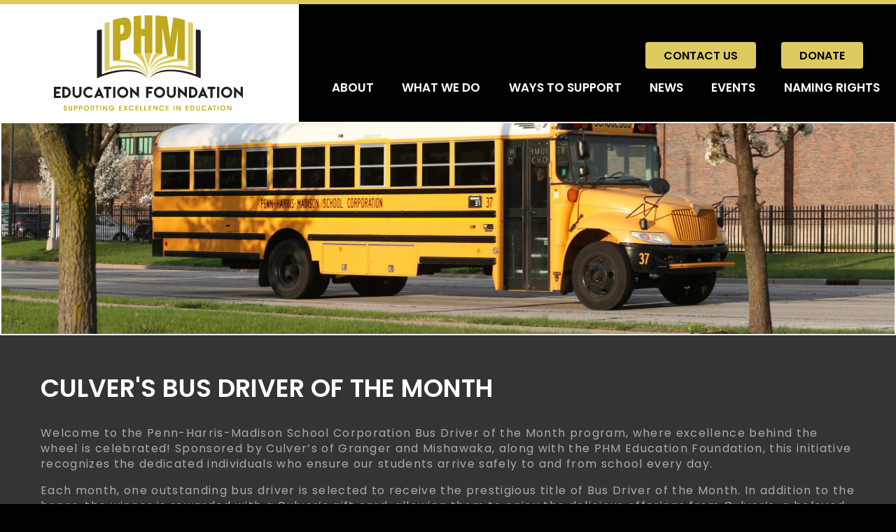

--- FILE ---
content_type: text/html; charset=UTF-8
request_url: https://www.phmef.org/culvers-bus-driver-of-the-month/
body_size: 18142
content:
<!doctype html>
<html lang="en-US">
<head>
    <meta charset="UTF-8">
    <meta name="viewport" content="width=device-width, initial-scale=1">
    <link rel="profile" href="https://gmpg.org/xfn/11">
    <title>Culver&#8217;s Bus Driver of the Month &#8211; P-H-M Education Foundation</title>
<meta name='robots' content='max-image-preview:large' />
	<style>img:is([sizes="auto" i], [sizes^="auto," i]) { contain-intrinsic-size: 3000px 1500px }</style>
	<link rel='dns-prefetch' href='//ajax.googleapis.com' />
<link rel="alternate" type="application/rss+xml" title="P-H-M Education Foundation &raquo; Feed" href="https://www.phmef.org/feed/" />
<link rel="alternate" type="application/rss+xml" title="P-H-M Education Foundation &raquo; Comments Feed" href="https://www.phmef.org/comments/feed/" />
<script type="text/javascript">
/* <![CDATA[ */
window._wpemojiSettings = {"baseUrl":"https:\/\/s.w.org\/images\/core\/emoji\/16.0.1\/72x72\/","ext":".png","svgUrl":"https:\/\/s.w.org\/images\/core\/emoji\/16.0.1\/svg\/","svgExt":".svg","source":{"concatemoji":"https:\/\/www.phmef.org\/wp\/wp-includes\/js\/wp-emoji-release.min.js?ver=6.8.3"}};
/*! This file is auto-generated */
!function(s,n){var o,i,e;function c(e){try{var t={supportTests:e,timestamp:(new Date).valueOf()};sessionStorage.setItem(o,JSON.stringify(t))}catch(e){}}function p(e,t,n){e.clearRect(0,0,e.canvas.width,e.canvas.height),e.fillText(t,0,0);var t=new Uint32Array(e.getImageData(0,0,e.canvas.width,e.canvas.height).data),a=(e.clearRect(0,0,e.canvas.width,e.canvas.height),e.fillText(n,0,0),new Uint32Array(e.getImageData(0,0,e.canvas.width,e.canvas.height).data));return t.every(function(e,t){return e===a[t]})}function u(e,t){e.clearRect(0,0,e.canvas.width,e.canvas.height),e.fillText(t,0,0);for(var n=e.getImageData(16,16,1,1),a=0;a<n.data.length;a++)if(0!==n.data[a])return!1;return!0}function f(e,t,n,a){switch(t){case"flag":return n(e,"\ud83c\udff3\ufe0f\u200d\u26a7\ufe0f","\ud83c\udff3\ufe0f\u200b\u26a7\ufe0f")?!1:!n(e,"\ud83c\udde8\ud83c\uddf6","\ud83c\udde8\u200b\ud83c\uddf6")&&!n(e,"\ud83c\udff4\udb40\udc67\udb40\udc62\udb40\udc65\udb40\udc6e\udb40\udc67\udb40\udc7f","\ud83c\udff4\u200b\udb40\udc67\u200b\udb40\udc62\u200b\udb40\udc65\u200b\udb40\udc6e\u200b\udb40\udc67\u200b\udb40\udc7f");case"emoji":return!a(e,"\ud83e\udedf")}return!1}function g(e,t,n,a){var r="undefined"!=typeof WorkerGlobalScope&&self instanceof WorkerGlobalScope?new OffscreenCanvas(300,150):s.createElement("canvas"),o=r.getContext("2d",{willReadFrequently:!0}),i=(o.textBaseline="top",o.font="600 32px Arial",{});return e.forEach(function(e){i[e]=t(o,e,n,a)}),i}function t(e){var t=s.createElement("script");t.src=e,t.defer=!0,s.head.appendChild(t)}"undefined"!=typeof Promise&&(o="wpEmojiSettingsSupports",i=["flag","emoji"],n.supports={everything:!0,everythingExceptFlag:!0},e=new Promise(function(e){s.addEventListener("DOMContentLoaded",e,{once:!0})}),new Promise(function(t){var n=function(){try{var e=JSON.parse(sessionStorage.getItem(o));if("object"==typeof e&&"number"==typeof e.timestamp&&(new Date).valueOf()<e.timestamp+604800&&"object"==typeof e.supportTests)return e.supportTests}catch(e){}return null}();if(!n){if("undefined"!=typeof Worker&&"undefined"!=typeof OffscreenCanvas&&"undefined"!=typeof URL&&URL.createObjectURL&&"undefined"!=typeof Blob)try{var e="postMessage("+g.toString()+"("+[JSON.stringify(i),f.toString(),p.toString(),u.toString()].join(",")+"));",a=new Blob([e],{type:"text/javascript"}),r=new Worker(URL.createObjectURL(a),{name:"wpTestEmojiSupports"});return void(r.onmessage=function(e){c(n=e.data),r.terminate(),t(n)})}catch(e){}c(n=g(i,f,p,u))}t(n)}).then(function(e){for(var t in e)n.supports[t]=e[t],n.supports.everything=n.supports.everything&&n.supports[t],"flag"!==t&&(n.supports.everythingExceptFlag=n.supports.everythingExceptFlag&&n.supports[t]);n.supports.everythingExceptFlag=n.supports.everythingExceptFlag&&!n.supports.flag,n.DOMReady=!1,n.readyCallback=function(){n.DOMReady=!0}}).then(function(){return e}).then(function(){var e;n.supports.everything||(n.readyCallback(),(e=n.source||{}).concatemoji?t(e.concatemoji):e.wpemoji&&e.twemoji&&(t(e.twemoji),t(e.wpemoji)))}))}((window,document),window._wpemojiSettings);
/* ]]> */
</script>
<link rel='stylesheet' id='premium-addons-css' href='https://www.phmef.org/content/plugins/premium-addons-for-elementor/assets/frontend/min-css/premium-addons.min.css?ver=4.11.46' type='text/css' media='all' />
<style id='wp-emoji-styles-inline-css' type='text/css'>

	img.wp-smiley, img.emoji {
		display: inline !important;
		border: none !important;
		box-shadow: none !important;
		height: 1em !important;
		width: 1em !important;
		margin: 0 0.07em !important;
		vertical-align: -0.1em !important;
		background: none !important;
		padding: 0 !important;
	}
</style>
<style id='classic-theme-styles-inline-css' type='text/css'>
/*! This file is auto-generated */
.wp-block-button__link{color:#fff;background-color:#32373c;border-radius:9999px;box-shadow:none;text-decoration:none;padding:calc(.667em + 2px) calc(1.333em + 2px);font-size:1.125em}.wp-block-file__button{background:#32373c;color:#fff;text-decoration:none}
</style>
<style id='global-styles-inline-css' type='text/css'>
:root{--wp--preset--aspect-ratio--square: 1;--wp--preset--aspect-ratio--4-3: 4/3;--wp--preset--aspect-ratio--3-4: 3/4;--wp--preset--aspect-ratio--3-2: 3/2;--wp--preset--aspect-ratio--2-3: 2/3;--wp--preset--aspect-ratio--16-9: 16/9;--wp--preset--aspect-ratio--9-16: 9/16;--wp--preset--color--black: #000000;--wp--preset--color--cyan-bluish-gray: #abb8c3;--wp--preset--color--white: #ffffff;--wp--preset--color--pale-pink: #f78da7;--wp--preset--color--vivid-red: #cf2e2e;--wp--preset--color--luminous-vivid-orange: #ff6900;--wp--preset--color--luminous-vivid-amber: #fcb900;--wp--preset--color--light-green-cyan: #7bdcb5;--wp--preset--color--vivid-green-cyan: #00d084;--wp--preset--color--pale-cyan-blue: #8ed1fc;--wp--preset--color--vivid-cyan-blue: #0693e3;--wp--preset--color--vivid-purple: #9b51e0;--wp--preset--gradient--vivid-cyan-blue-to-vivid-purple: linear-gradient(135deg,rgba(6,147,227,1) 0%,rgb(155,81,224) 100%);--wp--preset--gradient--light-green-cyan-to-vivid-green-cyan: linear-gradient(135deg,rgb(122,220,180) 0%,rgb(0,208,130) 100%);--wp--preset--gradient--luminous-vivid-amber-to-luminous-vivid-orange: linear-gradient(135deg,rgba(252,185,0,1) 0%,rgba(255,105,0,1) 100%);--wp--preset--gradient--luminous-vivid-orange-to-vivid-red: linear-gradient(135deg,rgba(255,105,0,1) 0%,rgb(207,46,46) 100%);--wp--preset--gradient--very-light-gray-to-cyan-bluish-gray: linear-gradient(135deg,rgb(238,238,238) 0%,rgb(169,184,195) 100%);--wp--preset--gradient--cool-to-warm-spectrum: linear-gradient(135deg,rgb(74,234,220) 0%,rgb(151,120,209) 20%,rgb(207,42,186) 40%,rgb(238,44,130) 60%,rgb(251,105,98) 80%,rgb(254,248,76) 100%);--wp--preset--gradient--blush-light-purple: linear-gradient(135deg,rgb(255,206,236) 0%,rgb(152,150,240) 100%);--wp--preset--gradient--blush-bordeaux: linear-gradient(135deg,rgb(254,205,165) 0%,rgb(254,45,45) 50%,rgb(107,0,62) 100%);--wp--preset--gradient--luminous-dusk: linear-gradient(135deg,rgb(255,203,112) 0%,rgb(199,81,192) 50%,rgb(65,88,208) 100%);--wp--preset--gradient--pale-ocean: linear-gradient(135deg,rgb(255,245,203) 0%,rgb(182,227,212) 50%,rgb(51,167,181) 100%);--wp--preset--gradient--electric-grass: linear-gradient(135deg,rgb(202,248,128) 0%,rgb(113,206,126) 100%);--wp--preset--gradient--midnight: linear-gradient(135deg,rgb(2,3,129) 0%,rgb(40,116,252) 100%);--wp--preset--font-size--small: 13px;--wp--preset--font-size--medium: 20px;--wp--preset--font-size--large: 36px;--wp--preset--font-size--x-large: 42px;--wp--preset--spacing--20: 0.44rem;--wp--preset--spacing--30: 0.67rem;--wp--preset--spacing--40: 1rem;--wp--preset--spacing--50: 1.5rem;--wp--preset--spacing--60: 2.25rem;--wp--preset--spacing--70: 3.38rem;--wp--preset--spacing--80: 5.06rem;--wp--preset--shadow--natural: 6px 6px 9px rgba(0, 0, 0, 0.2);--wp--preset--shadow--deep: 12px 12px 50px rgba(0, 0, 0, 0.4);--wp--preset--shadow--sharp: 6px 6px 0px rgba(0, 0, 0, 0.2);--wp--preset--shadow--outlined: 6px 6px 0px -3px rgba(255, 255, 255, 1), 6px 6px rgba(0, 0, 0, 1);--wp--preset--shadow--crisp: 6px 6px 0px rgba(0, 0, 0, 1);}:where(.is-layout-flex){gap: 0.5em;}:where(.is-layout-grid){gap: 0.5em;}body .is-layout-flex{display: flex;}.is-layout-flex{flex-wrap: wrap;align-items: center;}.is-layout-flex > :is(*, div){margin: 0;}body .is-layout-grid{display: grid;}.is-layout-grid > :is(*, div){margin: 0;}:where(.wp-block-columns.is-layout-flex){gap: 2em;}:where(.wp-block-columns.is-layout-grid){gap: 2em;}:where(.wp-block-post-template.is-layout-flex){gap: 1.25em;}:where(.wp-block-post-template.is-layout-grid){gap: 1.25em;}.has-black-color{color: var(--wp--preset--color--black) !important;}.has-cyan-bluish-gray-color{color: var(--wp--preset--color--cyan-bluish-gray) !important;}.has-white-color{color: var(--wp--preset--color--white) !important;}.has-pale-pink-color{color: var(--wp--preset--color--pale-pink) !important;}.has-vivid-red-color{color: var(--wp--preset--color--vivid-red) !important;}.has-luminous-vivid-orange-color{color: var(--wp--preset--color--luminous-vivid-orange) !important;}.has-luminous-vivid-amber-color{color: var(--wp--preset--color--luminous-vivid-amber) !important;}.has-light-green-cyan-color{color: var(--wp--preset--color--light-green-cyan) !important;}.has-vivid-green-cyan-color{color: var(--wp--preset--color--vivid-green-cyan) !important;}.has-pale-cyan-blue-color{color: var(--wp--preset--color--pale-cyan-blue) !important;}.has-vivid-cyan-blue-color{color: var(--wp--preset--color--vivid-cyan-blue) !important;}.has-vivid-purple-color{color: var(--wp--preset--color--vivid-purple) !important;}.has-black-background-color{background-color: var(--wp--preset--color--black) !important;}.has-cyan-bluish-gray-background-color{background-color: var(--wp--preset--color--cyan-bluish-gray) !important;}.has-white-background-color{background-color: var(--wp--preset--color--white) !important;}.has-pale-pink-background-color{background-color: var(--wp--preset--color--pale-pink) !important;}.has-vivid-red-background-color{background-color: var(--wp--preset--color--vivid-red) !important;}.has-luminous-vivid-orange-background-color{background-color: var(--wp--preset--color--luminous-vivid-orange) !important;}.has-luminous-vivid-amber-background-color{background-color: var(--wp--preset--color--luminous-vivid-amber) !important;}.has-light-green-cyan-background-color{background-color: var(--wp--preset--color--light-green-cyan) !important;}.has-vivid-green-cyan-background-color{background-color: var(--wp--preset--color--vivid-green-cyan) !important;}.has-pale-cyan-blue-background-color{background-color: var(--wp--preset--color--pale-cyan-blue) !important;}.has-vivid-cyan-blue-background-color{background-color: var(--wp--preset--color--vivid-cyan-blue) !important;}.has-vivid-purple-background-color{background-color: var(--wp--preset--color--vivid-purple) !important;}.has-black-border-color{border-color: var(--wp--preset--color--black) !important;}.has-cyan-bluish-gray-border-color{border-color: var(--wp--preset--color--cyan-bluish-gray) !important;}.has-white-border-color{border-color: var(--wp--preset--color--white) !important;}.has-pale-pink-border-color{border-color: var(--wp--preset--color--pale-pink) !important;}.has-vivid-red-border-color{border-color: var(--wp--preset--color--vivid-red) !important;}.has-luminous-vivid-orange-border-color{border-color: var(--wp--preset--color--luminous-vivid-orange) !important;}.has-luminous-vivid-amber-border-color{border-color: var(--wp--preset--color--luminous-vivid-amber) !important;}.has-light-green-cyan-border-color{border-color: var(--wp--preset--color--light-green-cyan) !important;}.has-vivid-green-cyan-border-color{border-color: var(--wp--preset--color--vivid-green-cyan) !important;}.has-pale-cyan-blue-border-color{border-color: var(--wp--preset--color--pale-cyan-blue) !important;}.has-vivid-cyan-blue-border-color{border-color: var(--wp--preset--color--vivid-cyan-blue) !important;}.has-vivid-purple-border-color{border-color: var(--wp--preset--color--vivid-purple) !important;}.has-vivid-cyan-blue-to-vivid-purple-gradient-background{background: var(--wp--preset--gradient--vivid-cyan-blue-to-vivid-purple) !important;}.has-light-green-cyan-to-vivid-green-cyan-gradient-background{background: var(--wp--preset--gradient--light-green-cyan-to-vivid-green-cyan) !important;}.has-luminous-vivid-amber-to-luminous-vivid-orange-gradient-background{background: var(--wp--preset--gradient--luminous-vivid-amber-to-luminous-vivid-orange) !important;}.has-luminous-vivid-orange-to-vivid-red-gradient-background{background: var(--wp--preset--gradient--luminous-vivid-orange-to-vivid-red) !important;}.has-very-light-gray-to-cyan-bluish-gray-gradient-background{background: var(--wp--preset--gradient--very-light-gray-to-cyan-bluish-gray) !important;}.has-cool-to-warm-spectrum-gradient-background{background: var(--wp--preset--gradient--cool-to-warm-spectrum) !important;}.has-blush-light-purple-gradient-background{background: var(--wp--preset--gradient--blush-light-purple) !important;}.has-blush-bordeaux-gradient-background{background: var(--wp--preset--gradient--blush-bordeaux) !important;}.has-luminous-dusk-gradient-background{background: var(--wp--preset--gradient--luminous-dusk) !important;}.has-pale-ocean-gradient-background{background: var(--wp--preset--gradient--pale-ocean) !important;}.has-electric-grass-gradient-background{background: var(--wp--preset--gradient--electric-grass) !important;}.has-midnight-gradient-background{background: var(--wp--preset--gradient--midnight) !important;}.has-small-font-size{font-size: var(--wp--preset--font-size--small) !important;}.has-medium-font-size{font-size: var(--wp--preset--font-size--medium) !important;}.has-large-font-size{font-size: var(--wp--preset--font-size--large) !important;}.has-x-large-font-size{font-size: var(--wp--preset--font-size--x-large) !important;}
:where(.wp-block-post-template.is-layout-flex){gap: 1.25em;}:where(.wp-block-post-template.is-layout-grid){gap: 1.25em;}
:where(.wp-block-columns.is-layout-flex){gap: 2em;}:where(.wp-block-columns.is-layout-grid){gap: 2em;}
:root :where(.wp-block-pullquote){font-size: 1.5em;line-height: 1.6;}
</style>
<link rel='stylesheet' id='dctheme-style-css' href='https://www.phmef.org/content/themes/dctheme/style.css?ver=6.8.3' type='text/css' media='all' />
<link rel='stylesheet' id='elementor-icons-css' href='https://www.phmef.org/content/plugins/elementor/assets/lib/eicons/css/elementor-icons.min.css?ver=5.44.0' type='text/css' media='all' />
<link rel='stylesheet' id='elementor-frontend-css' href='https://www.phmef.org/content/plugins/elementor/assets/css/frontend.min.css?ver=3.33.1' type='text/css' media='all' />
<style id='elementor-frontend-inline-css' type='text/css'>
.elementor-kit-5{--e-global-color-primary:#000000;--e-global-color-secondary:#C1A91F;--e-global-color-text:#353535;--e-global-color-accent:#DDCB62;--e-global-color-230d81b:#343434;--e-global-typography-85264d4-text-decoration:underline;}.elementor-section.elementor-section-boxed > .elementor-container{max-width:1440px;}.e-con{--container-max-width:1440px;}.elementor-widget:not(:last-child){margin-block-end:30px;}.elementor-element{--widgets-spacing:30px 30px;--widgets-spacing-row:30px;--widgets-spacing-column:30px;}{}h1.entry-title{display:var(--page-title-display);}@media(max-width:1024px){.elementor-section.elementor-section-boxed > .elementor-container{max-width:1024px;}.e-con{--container-max-width:1024px;}}@media(max-width:767px){.elementor-section.elementor-section-boxed > .elementor-container{max-width:767px;}.e-con{--container-max-width:767px;}}
.elementor-6348 .elementor-element.elementor-element-373cc93:not(.elementor-motion-effects-element-type-background) > .elementor-widget-wrap, .elementor-6348 .elementor-element.elementor-element-373cc93 > .elementor-widget-wrap > .elementor-motion-effects-container > .elementor-motion-effects-layer{background-image:url("https://www.phmef.org/content/uploads/2024/02/SMS-Rainbow-04.12-32-copy-scaled.jpg");background-position:0px -521px;background-repeat:no-repeat;background-size:cover;}.elementor-6348 .elementor-element.elementor-element-373cc93 > .elementor-element-populated{transition:background 0.3s, border 0.3s, border-radius 0.3s, box-shadow 0.3s;}.elementor-6348 .elementor-element.elementor-element-373cc93 > .elementor-element-populated > .elementor-background-overlay{transition:background 0.3s, border-radius 0.3s, opacity 0.3s;}.elementor-6348 .elementor-element.elementor-element-eb2afcf{--spacer-size:281px;}.elementor-6348 .elementor-element.elementor-element-db51597:not(.elementor-motion-effects-element-type-background), .elementor-6348 .elementor-element.elementor-element-db51597 > .elementor-motion-effects-container > .elementor-motion-effects-layer{background-color:var( --e-global-color-230d81b );}.elementor-6348 .elementor-element.elementor-element-db51597{transition:background 0.3s, border 0.3s, border-radius 0.3s, box-shadow 0.3s;}.elementor-6348 .elementor-element.elementor-element-db51597 > .elementor-background-overlay{transition:background 0.3s, border-radius 0.3s, opacity 0.3s;}.elementor-6348 .elementor-element.elementor-element-1127fef:not(.elementor-motion-effects-element-type-background) > .elementor-widget-wrap, .elementor-6348 .elementor-element.elementor-element-1127fef > .elementor-widget-wrap > .elementor-motion-effects-container > .elementor-motion-effects-layer{background-color:var( --e-global-color-230d81b );}.elementor-6348 .elementor-element.elementor-element-1127fef > .elementor-element-populated{transition:background 0.3s, border 0.3s, border-radius 0.3s, box-shadow 0.3s;}.elementor-6348 .elementor-element.elementor-element-1127fef > .elementor-element-populated > .elementor-background-overlay{transition:background 0.3s, border-radius 0.3s, opacity 0.3s;}.elementor-6348 .elementor-element.elementor-element-fde75b2 .elementor-heading-title{color:var( --e-global-color-secondary );}.elementor-6348 .elementor-element.elementor-element-251e4dc:not(.elementor-motion-effects-element-type-background) > .elementor-widget-wrap, .elementor-6348 .elementor-element.elementor-element-251e4dc > .elementor-widget-wrap > .elementor-motion-effects-container > .elementor-motion-effects-layer{background-image:url("https://www.phmef.org/content/uploads/2024/02/421030654_1109037603857197_8984239224876795307_n.jpg");background-position:center center;background-repeat:no-repeat;background-size:cover;}.elementor-6348 .elementor-element.elementor-element-251e4dc > .elementor-element-populated{transition:background 0.3s, border 0.3s, border-radius 0.3s, box-shadow 0.3s;}.elementor-6348 .elementor-element.elementor-element-251e4dc > .elementor-element-populated > .elementor-background-overlay{transition:background 0.3s, border-radius 0.3s, opacity 0.3s;}.elementor-6348 .elementor-element.elementor-element-403101e{--spacer-size:250px;}.elementor-6348 .elementor-element.elementor-element-18b6aaf:not(.elementor-motion-effects-element-type-background) > .elementor-widget-wrap, .elementor-6348 .elementor-element.elementor-element-18b6aaf > .elementor-widget-wrap > .elementor-motion-effects-container > .elementor-motion-effects-layer{background-image:url("https://www.phmef.org/content/uploads/2024/02/CulversBBFC-Granger-Mishawaka-1-copy.png");background-position:top center;background-repeat:no-repeat;background-size:cover;}.elementor-6348 .elementor-element.elementor-element-18b6aaf > .elementor-element-populated{transition:background 0.3s, border 0.3s, border-radius 0.3s, box-shadow 0.3s;}.elementor-6348 .elementor-element.elementor-element-18b6aaf > .elementor-element-populated > .elementor-background-overlay{transition:background 0.3s, border-radius 0.3s, opacity 0.3s;}.elementor-6348 .elementor-element.elementor-element-7312685{--spacer-size:250px;}.elementor-6348 .elementor-element.elementor-element-a18d599:not(.elementor-motion-effects-element-type-background) > .elementor-widget-wrap, .elementor-6348 .elementor-element.elementor-element-a18d599 > .elementor-widget-wrap > .elementor-motion-effects-container > .elementor-motion-effects-layer{background-image:url("https://www.phmef.org/content/uploads/2024/02/Culvers-BOTM-1.31.24-5-scaled.jpg");background-position:center center;background-repeat:no-repeat;background-size:cover;}.elementor-6348 .elementor-element.elementor-element-a18d599 > .elementor-element-populated{transition:background 0.3s, border 0.3s, border-radius 0.3s, box-shadow 0.3s;}.elementor-6348 .elementor-element.elementor-element-a18d599 > .elementor-element-populated > .elementor-background-overlay{transition:background 0.3s, border-radius 0.3s, opacity 0.3s;}.elementor-6348 .elementor-element.elementor-element-2bd4a5e{--spacer-size:250px;}@media(min-width:1025px){.elementor-6348 .elementor-element.elementor-element-373cc93:not(.elementor-motion-effects-element-type-background) > .elementor-widget-wrap, .elementor-6348 .elementor-element.elementor-element-373cc93 > .elementor-widget-wrap > .elementor-motion-effects-container > .elementor-motion-effects-layer{background-attachment:scroll;}}@media(max-width:1024px){.elementor-6348 .elementor-element.elementor-element-373cc93:not(.elementor-motion-effects-element-type-background) > .elementor-widget-wrap, .elementor-6348 .elementor-element.elementor-element-373cc93 > .elementor-widget-wrap > .elementor-motion-effects-container > .elementor-motion-effects-layer{background-position:0px 0px;}}@media(max-width:767px){.elementor-6348 .elementor-element.elementor-element-373cc93:not(.elementor-motion-effects-element-type-background) > .elementor-widget-wrap, .elementor-6348 .elementor-element.elementor-element-373cc93 > .elementor-widget-wrap > .elementor-motion-effects-container > .elementor-motion-effects-layer{background-position:0px 0px;}}
</style>
<link rel='stylesheet' id='font-awesome-5-all-css' href='https://www.phmef.org/content/plugins/elementor/assets/lib/font-awesome/css/all.min.css?ver=4.11.46' type='text/css' media='all' />
<link rel='stylesheet' id='font-awesome-4-shim-css' href='https://www.phmef.org/content/plugins/elementor/assets/lib/font-awesome/css/v4-shims.min.css?ver=3.33.1' type='text/css' media='all' />
<link rel='stylesheet' id='widget-spacer-css' href='https://www.phmef.org/content/plugins/elementor/assets/css/widget-spacer.min.css?ver=3.33.1' type='text/css' media='all' />
<link rel='stylesheet' id='widget-heading-css' href='https://www.phmef.org/content/plugins/elementor/assets/css/widget-heading.min.css?ver=3.33.1' type='text/css' media='all' />
<link rel='stylesheet' id='widget-text-editor-css' href='https://www.phmef.org/content/plugins/elementor/assets/css/widget-text-editor.min.css?ver=3.33.1' type='text/css' media='all' />
<link rel='stylesheet' id='widget-image-css' href='https://www.phmef.org/content/plugins/elementor/assets/css/widget-image.min.css?ver=3.33.1' type='text/css' media='all' />
<script type="text/javascript" src="https://www.phmef.org/content/plugins/elementor/assets/lib/font-awesome/js/v4-shims.min.js?ver=3.33.1" id="font-awesome-4-shim-js"></script>
<link rel="https://api.w.org/" href="https://www.phmef.org/wp-json/" /><link rel="alternate" title="JSON" type="application/json" href="https://www.phmef.org/wp-json/wp/v2/pages/6348" /><link rel="EditURI" type="application/rsd+xml" title="RSD" href="https://www.phmef.org/wp/xmlrpc.php?rsd" />
<meta name="generator" content="WordPress 6.8.3" />
<link rel="canonical" href="https://www.phmef.org/culvers-bus-driver-of-the-month/" />
<link rel='shortlink' href='https://www.phmef.org/?p=6348' />
<link rel="alternate" title="oEmbed (JSON)" type="application/json+oembed" href="https://www.phmef.org/wp-json/oembed/1.0/embed?url=https%3A%2F%2Fwww.phmef.org%2Fculvers-bus-driver-of-the-month%2F" />
<link rel="alternate" title="oEmbed (XML)" type="text/xml+oembed" href="https://www.phmef.org/wp-json/oembed/1.0/embed?url=https%3A%2F%2Fwww.phmef.org%2Fculvers-bus-driver-of-the-month%2F&#038;format=xml" />

<!-- Goolytics - Simple Google Analytics Begin -->
<script async src="//www.googletagmanager.com/gtag/js?id=G-D91LZD5Z4L"></script>
<script>window.dataLayer = window.dataLayer || [];
function gtag(){dataLayer.push(arguments);}
gtag('js', new Date());

gtag('config', 'G-D91LZD5Z4L');
</script>
<!-- Goolytics - Simple Google Analytics End -->

<meta name="generator" content="Elementor 3.33.1; features: additional_custom_breakpoints; settings: css_print_method-internal, google_font-enabled, font_display-auto">
			<style>
				.e-con.e-parent:nth-of-type(n+4):not(.e-lazyloaded):not(.e-no-lazyload),
				.e-con.e-parent:nth-of-type(n+4):not(.e-lazyloaded):not(.e-no-lazyload) * {
					background-image: none !important;
				}
				@media screen and (max-height: 1024px) {
					.e-con.e-parent:nth-of-type(n+3):not(.e-lazyloaded):not(.e-no-lazyload),
					.e-con.e-parent:nth-of-type(n+3):not(.e-lazyloaded):not(.e-no-lazyload) * {
						background-image: none !important;
					}
				}
				@media screen and (max-height: 640px) {
					.e-con.e-parent:nth-of-type(n+2):not(.e-lazyloaded):not(.e-no-lazyload),
					.e-con.e-parent:nth-of-type(n+2):not(.e-lazyloaded):not(.e-no-lazyload) * {
						background-image: none !important;
					}
				}
			</style>
			<link rel="icon" href="https://www.phmef.org/content/uploads/2021/09/cropped-phm_favicon-1-32x32.png" sizes="32x32" />
<link rel="icon" href="https://www.phmef.org/content/uploads/2021/09/cropped-phm_favicon-1-192x192.png" sizes="192x192" />
<link rel="apple-touch-icon" href="https://www.phmef.org/content/uploads/2021/09/cropped-phm_favicon-1-180x180.png" />
<meta name="msapplication-TileImage" content="https://www.phmef.org/content/uploads/2021/09/cropped-phm_favicon-1-270x270.png" />
</head>

<body class="wp-singular page-template page-template-elementor_header_footer page page-id-6348 wp-theme-dctheme elementor-default elementor-template-full-width elementor-kit-5 elementor-page elementor-page-6348">

<div id="page" class="site">
    <a class="sr-only sr-only-focusable" href="#content">Skip to content</a>

    <header id="masthead" class="site-header">
        <div class="container-fluid">
            <div class="row" style="align-items:flex-end;">
                <div class="branding-container">
                    <div class="site-branding col">
                        <a href="https://www.phmef.org/" class="site-logo" rel="home">
                            <svg xmlns="http://www.w3.org/2000/svg" xmlns:xlink="http://www.w3.org/1999/xlink" width="302" height="152" viewBox="0 0 302 152"><defs><clipPath id="a"><path d="M0,152H302V0H0Z" fill="none"/></clipPath></defs><path d="M0,0V18H11V14.418H3.667V10.8h5.5V7.21h-5.5V3.594H11V0Z" transform="translate(0 114)" fill="#231f20"/><path d="M4.685,17.613H0V.012H4.685V0a8.913,8.913,0,0,1,6.431,2.589,8.486,8.486,0,0,1,2.359,6.233,8.411,8.411,0,0,1-2.359,6.211A8.806,8.806,0,0,1,4.685,17.613ZM3.527,3.507V14.083h1.18A4.934,4.934,0,0,0,9.949,8.795,5,5,0,0,0,4.675,3.507Z" transform="translate(13.481 113.985)" fill="#231f20"/><path d="M10.68,10.653V0h3.56V10.664A6.866,6.866,0,0,1,12.154,15.7a6.884,6.884,0,0,1-5.023,2.076A6.883,6.883,0,0,1,2.086,15.7,6.862,6.862,0,0,1,0,10.664V0H3.56V10.653a3.594,3.594,0,0,0,3.56,3.54,3.614,3.614,0,0,0,3.56-3.54" transform="translate(29.822 113.984)" fill="#231f20"/><path d="M8.922,17.874a8.657,8.657,0,0,1-6.3-2.6A8.613,8.613,0,0,1,0,8.959,8.672,8.672,0,0,1,2.621,2.633,8.6,8.6,0,0,1,8.922,0L8.911.044a9.09,9.09,0,0,1,6.334,2.611L12.722,5.179a5.211,5.211,0,0,0-3.79-1.573A5.1,5.1,0,0,0,5.154,5.179,5.215,5.215,0,0,0,3.582,8.971a5.17,5.17,0,0,0,1.573,3.791,5.145,5.145,0,0,0,3.778,1.562,5.173,5.173,0,0,0,3.8-1.573l2.523,2.524a8.885,8.885,0,0,1-6.333,2.6" transform="translate(46.927 113.842)" fill="#231f20"/><path d="M3.821,17.974H0L8.026,0l8.036,17.972H12.231L11.04,15.3H5.012L3.821,17.973ZM8.037,8.446,6.41,12.172H9.643Z" transform="translate(64.043 113.624)" fill="#231f20"/><path d="M12.209,0V3.508H7.884v14.1H4.335V3.508H0V0Z" transform="translate(79.587 113.985)" fill="#231f20"/><path d="M0,152H302V0H0Z" fill="none"/><g clip-path="url(#a)"><path d="M0,17.613H3.538V0H0Z" transform="translate(94.662 113.985)" fill="#231f20"/><path d="M8.933,17.875a8.708,8.708,0,0,1-6.312-2.6A8.647,8.647,0,0,1,0,8.96,8.707,8.707,0,0,1,2.621,2.633,8.641,8.641,0,0,1,8.933,0a8.645,8.645,0,0,1,6.313,2.633A8.666,8.666,0,0,1,17.877,8.96a8.606,8.606,0,0,1-2.632,6.314A8.676,8.676,0,0,1,8.933,17.875Zm0-14.3a5.142,5.142,0,0,0-3.79,1.573A5.241,5.241,0,0,0,3.571,8.937a5.192,5.192,0,0,0,1.571,3.792,5.186,5.186,0,0,0,3.79,1.562,5.213,5.213,0,0,0,3.778-1.562,5.149,5.149,0,0,0,1.583-3.792,5.194,5.194,0,0,0-1.583-3.791A5.174,5.174,0,0,0,8.933,3.573Z" transform="translate(101.068 113.842)" fill="#231f20"/><path d="M10.6,10.106V.328h3.549V18.344L3.538,8.228v9.778H0V0Z" transform="translate(121.786 113.613)" fill="#231f20"/><path d="M10.614,0V3.529H3.538V7.081H8.845v3.528H3.538v7.069H0V0Z" transform="translate(147.351 113.941)" fill="#231f20"/><path d="M8.933,17.875a8.708,8.708,0,0,1-6.312-2.6A8.647,8.647,0,0,1,0,8.96,8.707,8.707,0,0,1,2.621,2.633,8.641,8.641,0,0,1,8.933,0a8.645,8.645,0,0,1,6.313,2.633A8.666,8.666,0,0,1,17.877,8.96a8.606,8.606,0,0,1-2.632,6.314A8.676,8.676,0,0,1,8.933,17.875Zm0-14.3a5.142,5.142,0,0,0-3.79,1.573A5.241,5.241,0,0,0,3.571,8.937a5.192,5.192,0,0,0,1.571,3.792,5.186,5.186,0,0,0,3.79,1.562,5.213,5.213,0,0,0,3.778-1.562,5.149,5.149,0,0,0,1.583-3.792,5.194,5.194,0,0,0-1.583-3.791A5.174,5.174,0,0,0,8.933,3.573Z" transform="translate(159.806 113.842)" fill="#231f20"/><path d="M10.68,10.653V0h3.56V10.664A6.864,6.864,0,0,1,12.154,15.7a6.883,6.883,0,0,1-5.023,2.076A6.885,6.885,0,0,1,2.086,15.7,6.862,6.862,0,0,1,0,10.664V0H3.56V10.653a3.594,3.594,0,0,0,3.56,3.54,3.614,3.614,0,0,0,3.56-3.54" transform="translate(180.525 113.984)" fill="#231f20"/><path d="M10.6,10.106V.328h3.548V18.344L3.538,8.228v9.778H0V0Z" transform="translate(198.285 113.613)" fill="#231f20"/><path d="M4.685,17.613H0V.012H4.685V0a8.913,8.913,0,0,1,6.431,2.589,8.486,8.486,0,0,1,2.359,6.233,8.411,8.411,0,0,1-2.359,6.211A8.806,8.806,0,0,1,4.685,17.613ZM3.527,3.507V14.083h1.18A4.934,4.934,0,0,0,9.949,8.795,5,5,0,0,0,4.675,3.507Z" transform="translate(215.957 113.985)" fill="#231f20"/><path d="M3.821,17.974H0L8.026,0l8.036,17.972H12.23L11.04,15.3H5.011l-1.19,2.677ZM8.037,8.446,6.41,12.172H9.643Z" transform="translate(230.104 113.624)" fill="#231f20"/><path d="M12.209,0V3.508H7.884v14.1H4.335V3.508H0V0Z" transform="translate(245.648 113.985)" fill="#231f20"/><path d="M0,17.613H3.538V0H0Z" transform="translate(260.723 113.985)" fill="#231f20"/><path d="M8.933,17.875a8.705,8.705,0,0,1-6.312-2.6A8.647,8.647,0,0,1,0,8.96,8.707,8.707,0,0,1,2.621,2.633,8.641,8.641,0,0,1,8.933,0a8.641,8.641,0,0,1,6.312,2.633A8.663,8.663,0,0,1,17.877,8.96a8.6,8.6,0,0,1-2.633,6.314A8.672,8.672,0,0,1,8.933,17.875Zm0-14.3a5.142,5.142,0,0,0-3.79,1.573A5.241,5.241,0,0,0,3.571,8.937a5.192,5.192,0,0,0,1.571,3.792,5.186,5.186,0,0,0,3.79,1.562,5.213,5.213,0,0,0,3.778-1.562,5.149,5.149,0,0,0,1.583-3.792,5.194,5.194,0,0,0-1.583-3.791A5.174,5.174,0,0,0,8.933,3.573Z" transform="translate(267.13 113.842)" fill="#231f20"/><path d="M10.6,10.106V.328h3.549V18.344L3.538,8.228v9.778H0V0Z" transform="translate(287.847 113.613)" fill="#231f20"/><g transform="translate(15.542 143.943)"><path d="M1.226,5.613a1.326,1.326,0,0,0,1.311,1.4A1.273,1.273,0,0,0,3.827,5.77c0-.86-.734-1.059-1.73-1.426-.609-.2-1.961-.65-1.961-2.109A2.282,2.282,0,0,1,2.579,0,2.2,2.2,0,0,1,4.917,2.14H3.7A1.136,1.136,0,0,0,2.537,1.049,1.11,1.11,0,0,0,1.363,2.14c0,.755.576.944,1.824,1.406.965.409,1.867.9,1.867,2.161a2.3,2.3,0,0,1-2.506,2.35A2.347,2.347,0,0,1,0,5.613Z" transform="translate(0 0)" fill="#ddcb62"/><path d="M1.238,0V4.847A2.3,2.3,0,0,0,1.521,6.2a1.38,1.38,0,0,0,1.2.619,1.326,1.326,0,0,0,1.175-.6,2.251,2.251,0,0,0,.294-1.375V0H5.411V4.847a2.778,2.778,0,0,1-.839,2.382,2.677,2.677,0,0,1-1.846.682A2.765,2.765,0,0,1,.85,7.239,2.777,2.777,0,0,1,0,4.847V0Z" transform="translate(7.991 0.147)" fill="#ddcb62"/><path d="M1.237,7.763H0V0H2.213A3.157,3.157,0,0,1,4.394.525a2.427,2.427,0,0,1,.86,1.909,2.543,2.543,0,0,1-.808,1.909,3.028,3.028,0,0,1-2.119.577H1.237V7.762Zm0-6.673V3.829h1.07a2.167,2.167,0,0,0,1.207-.263,1.249,1.249,0,0,0,.555-1.112A1.246,1.246,0,0,0,3.5,1.343a2.238,2.238,0,0,0-1.238-.252Z" transform="translate(16.708 0.147)" fill="#ddcb62"/><path d="M1.238,7.763H0V0H2.213A3.157,3.157,0,0,1,4.394.525a2.427,2.427,0,0,1,.86,1.909,2.543,2.543,0,0,1-.808,1.909,3.026,3.026,0,0,1-2.118.577H1.238V7.762Zm0-6.673V3.829H2.307a2.167,2.167,0,0,0,1.207-.263,1.249,1.249,0,0,0,.555-1.112A1.246,1.246,0,0,0,3.5,1.343a2.236,2.236,0,0,0-1.237-.252Z" transform="translate(24.658 0.147)" fill="#ddcb62"/><path d="M4.047,8.058A3.97,3.97,0,0,1,0,4.081V4.07A3.974,3.974,0,0,1,4.057,0,4.006,4.006,0,0,1,8.126,4.028,4.011,4.011,0,0,1,4.047,8.058Zm.021-6.967A2.854,2.854,0,0,0,1.227,4.018v.011a2.833,2.833,0,1,0,5.662.011A2.862,2.862,0,0,0,4.068,1.091Z" transform="translate(32.305)" fill="#ddcb62"/><path d="M0,0H2.191A3.9,3.9,0,0,1,4.446.451a2.5,2.5,0,0,1,1.028,2.1,2.62,2.62,0,0,1-.44,1.48,2.113,2.113,0,0,1-1.5.85L5.358,7.763H4.048l-2.129-3.5h.273a2.506,2.506,0,0,0,1.552-.336,1.649,1.649,0,0,0,.534-1.269,1.59,1.59,0,0,0-.66-1.311A2.463,2.463,0,0,0,2.3,1.091H1.237V7.763H0Z" transform="translate(43.402 0.147)" fill="#ddcb62"/><path d="M1.783,1.091H0V0H4.8V1.091H3.02V7.763H1.783Z" transform="translate(51.037 0.147)" fill="#ddcb62"/><path d="M0,7.763H1.237V0H0Z" transform="translate(58.537 0.147)" fill="#ddcb62"/><path d="M5.19,5.906,5.169,0h1.2V7.763H5.232L1.174,1.847,1.2,7.763H0V0H1.163Z" transform="translate(63.141 0.147)" fill="#ddcb62"/><path d="M6.417,2.35A3.151,3.151,0,0,0,5.7,1.615a2.744,2.744,0,0,0-1.636-.525A2.822,2.822,0,0,0,1.226,4.007,2.826,2.826,0,0,0,4.068,6.966a2.915,2.915,0,0,0,1.793-.577A2.387,2.387,0,0,0,6.773,5H3.428V4H8.21a4.4,4.4,0,0,1-.346,1.741,4.161,4.161,0,0,1-3.786,2.32A4.012,4.012,0,0,1,0,4.007,3.985,3.985,0,0,1,4.089,0,4.056,4.056,0,0,1,7.812,2.35Z" transform="translate(72.528 0)" fill="#ddcb62"/><path d="M0,0H4.341V1.091h-3.1v2.2H4.3V4.375H1.237v2.3h3.1V7.763H0Z" transform="translate(88.659 0.147)" fill="#ddcb62"/><path d="M2.684,3.714.209,0H1.615L3.4,2.8,5.169,0H6.564L4.121,3.735,6.795,7.764H5.389L3.355,4.605,1.373,7.764H0Z" transform="translate(95.519 0.147)" fill="#ddcb62"/><path d="M7.739,5.55a3.846,3.846,0,0,1-3.68,2.508A4,4,0,0,1,0,4.018,3.984,3.984,0,0,1,4.048,0a3.947,3.947,0,0,1,3.7,2.55H6.439a2.743,2.743,0,0,0-2.4-1.459,2.828,2.828,0,0,0-2.8,2.927,2.836,2.836,0,0,0,2.81,2.948A2.787,2.787,0,0,0,6.439,5.55Z" transform="translate(104.203 0)" fill="#ddcb62"/><path d="M0,0H4.341V1.091h-3.1v2.2H4.3V4.375H1.237v2.3h3.1V7.763H0Z" transform="translate(114.913 0.147)" fill="#ddcb62"/><path d="M0,0H1.238V6.672H3.975V7.763H0Z" transform="translate(122.443 0.147)" fill="#ddcb62"/><path d="M0,0H1.238V6.672H3.975V7.763H0Z" transform="translate(129.113 0.147)" fill="#ddcb62"/><path d="M0,0H4.342V1.091h-3.1v2.2H4.3V4.375H1.238v2.3h3.1V7.763H0Z" transform="translate(135.753 0.147)" fill="#ddcb62"/><path d="M5.19,5.906,5.169,0h1.2V7.763H5.232L1.175,1.847,1.2,7.763H0V0H1.164Z" transform="translate(143.252 0.147)" fill="#ddcb62"/><path d="M7.739,5.55A3.846,3.846,0,0,1,4.058,8.057,4,4,0,0,1,0,4.018,3.984,3.984,0,0,1,4.048,0a3.947,3.947,0,0,1,3.7,2.55H6.438a2.743,2.743,0,0,0-2.4-1.459,2.828,2.828,0,0,0-2.8,2.927,2.836,2.836,0,0,0,2.81,2.948A2.786,2.786,0,0,0,6.438,5.55Z" transform="translate(152.65 0)" fill="#ddcb62"/><path d="M0,0H4.341V1.091h-3.1v2.2H4.3V4.375H1.237v2.3h3.1V7.763H0Z" transform="translate(163.359 0.147)" fill="#ddcb62"/><path d="M0,7.763H1.237V0H0Z" transform="translate(175.82 0.147)" fill="#ddcb62"/><path d="M5.19,5.906,5.169,0h1.2V7.763H5.232L1.174,1.847,1.2,7.763H0V0H1.163Z" transform="translate(180.424 0.147)" fill="#ddcb62"/><path d="M0,0H4.341V1.091h-3.1v2.2H4.3V4.375H1.237v2.3h3.1V7.763H0Z" transform="translate(195.118 0.147)" fill="#ddcb62"/><path d="M2.485,7.763H0V0H2.4A3.77,3.77,0,0,1,5.589,1.259a3.957,3.957,0,0,1,.85,2.613C6.439,6.345,5,7.763,2.485,7.763ZM1.238,1.092v5.58H2.549A2.478,2.478,0,0,0,5.211,3.893a3.128,3.128,0,0,0-.628-1.984,2.515,2.515,0,0,0-2.024-.817Z" transform="translate(202.617 0.147)" fill="#ddcb62"/><path d="M1.238,0V4.847A2.3,2.3,0,0,0,1.52,6.2a1.382,1.382,0,0,0,1.2.619,1.325,1.325,0,0,0,1.174-.6,2.251,2.251,0,0,0,.294-1.375V0H5.411V4.847a2.779,2.779,0,0,1-.84,2.382,2.674,2.674,0,0,1-1.844.682A2.768,2.768,0,0,1,.849,7.239,2.778,2.778,0,0,1,0,4.847V0Z" transform="translate(212.068 0.147)" fill="#ddcb62"/><path d="M7.738,5.55a3.846,3.846,0,0,1-3.68,2.508A4,4,0,0,1,0,4.018,3.983,3.983,0,0,1,4.047,0a3.948,3.948,0,0,1,3.7,2.55H6.438a2.744,2.744,0,0,0-2.4-1.459,2.828,2.828,0,0,0-2.8,2.927,2.836,2.836,0,0,0,2.81,2.948A2.788,2.788,0,0,0,6.438,5.55Z" transform="translate(220.49 0)" fill="#ddcb62"/><path d="M1.342,7.764H0L3.188,0H4.31L7.445,7.762H6.1L5.369,5.926H2.055L1.342,7.763ZM3.7,1.437,2.39,4.93H5.034Z" transform="translate(230.003 0.147)" fill="#ddcb62"/><path d="M1.782,1.091H0V0H4.8V1.091H3.02V7.763H1.782Z" transform="translate(238.74 0.147)" fill="#ddcb62"/><path d="M0,7.763H1.237V0H0Z" transform="translate(246.24 0.147)" fill="#ddcb62"/><path d="M4.047,8.058A3.97,3.97,0,0,1,0,4.081V4.07A3.975,3.975,0,0,1,4.058,0,4.005,4.005,0,0,1,8.126,4.028,4.011,4.011,0,0,1,4.047,8.058Zm.021-6.967A2.854,2.854,0,0,0,1.227,4.018v.011a2.833,2.833,0,1,0,5.662.011A2.862,2.862,0,0,0,4.068,1.091Z" transform="translate(250.498)" fill="#ddcb62"/><path d="M5.19,5.906,5.169,0h1.2V7.763H5.232L1.174,1.847,1.2,7.763H0V0H1.164Z" transform="translate(261.636 0.147)" fill="#ddcb62"/></g><g transform="translate(15.542 143.943)"><path d="M1.226,5.613a1.326,1.326,0,0,0,1.311,1.4A1.273,1.273,0,0,0,3.827,5.77c0-.86-.734-1.059-1.73-1.426-.609-.2-1.961-.65-1.961-2.109A2.282,2.282,0,0,1,2.579,0,2.2,2.2,0,0,1,4.917,2.14H3.7A1.136,1.136,0,0,0,2.537,1.049,1.11,1.11,0,0,0,1.363,2.14c0,.755.576.944,1.824,1.406.965.409,1.867.9,1.867,2.161a2.3,2.3,0,0,1-2.506,2.35A2.347,2.347,0,0,1,0,5.613Z" transform="translate(0 0)" fill="#c1a91f"/><path d="M1.238,0V4.847A2.3,2.3,0,0,0,1.521,6.2a1.38,1.38,0,0,0,1.2.619,1.326,1.326,0,0,0,1.175-.6,2.251,2.251,0,0,0,.294-1.375V0H5.411V4.847a2.778,2.778,0,0,1-.839,2.382,2.677,2.677,0,0,1-1.846.682A2.765,2.765,0,0,1,.85,7.239,2.777,2.777,0,0,1,0,4.847V0Z" transform="translate(7.991 0.147)" fill="#c1a91f"/><path d="M1.237,7.763H0V0H2.213A3.157,3.157,0,0,1,4.394.525a2.427,2.427,0,0,1,.86,1.909,2.543,2.543,0,0,1-.808,1.909,3.028,3.028,0,0,1-2.119.577H1.237V7.762Zm0-6.673V3.829h1.07a2.167,2.167,0,0,0,1.207-.263,1.249,1.249,0,0,0,.555-1.112A1.246,1.246,0,0,0,3.5,1.343a2.238,2.238,0,0,0-1.238-.252Z" transform="translate(16.708 0.147)" fill="#c1a91f"/><path d="M1.238,7.763H0V0H2.213A3.157,3.157,0,0,1,4.394.525a2.427,2.427,0,0,1,.86,1.909,2.543,2.543,0,0,1-.808,1.909,3.026,3.026,0,0,1-2.118.577H1.238V7.762Zm0-6.673V3.829H2.307a2.167,2.167,0,0,0,1.207-.263,1.249,1.249,0,0,0,.555-1.112A1.246,1.246,0,0,0,3.5,1.343a2.236,2.236,0,0,0-1.237-.252Z" transform="translate(24.658 0.147)" fill="#c1a91f"/><path d="M4.047,8.058A3.97,3.97,0,0,1,0,4.081V4.07A3.974,3.974,0,0,1,4.057,0,4.006,4.006,0,0,1,8.126,4.028,4.011,4.011,0,0,1,4.047,8.058Zm.021-6.967A2.854,2.854,0,0,0,1.227,4.018v.011a2.833,2.833,0,1,0,5.662.011A2.862,2.862,0,0,0,4.068,1.091Z" transform="translate(32.305)" fill="#c1a91f"/><path d="M0,0H2.191A3.9,3.9,0,0,1,4.446.451a2.5,2.5,0,0,1,1.028,2.1,2.62,2.62,0,0,1-.44,1.48,2.113,2.113,0,0,1-1.5.85L5.358,7.763H4.048l-2.129-3.5h.273a2.506,2.506,0,0,0,1.552-.336,1.649,1.649,0,0,0,.534-1.269,1.59,1.59,0,0,0-.66-1.311A2.463,2.463,0,0,0,2.3,1.091H1.237V7.763H0Z" transform="translate(43.402 0.147)" fill="#c1a91f"/><path d="M1.783,1.091H0V0H4.8V1.091H3.02V7.763H1.783Z" transform="translate(51.037 0.147)" fill="#c1a91f"/><path d="M0,7.763H1.237V0H0Z" transform="translate(58.537 0.147)" fill="#c1a91f"/><path d="M5.19,5.906,5.169,0h1.2V7.763H5.232L1.174,1.847,1.2,7.763H0V0H1.163Z" transform="translate(63.141 0.147)" fill="#c1a91f"/><path d="M6.417,2.35A3.151,3.151,0,0,0,5.7,1.615a2.744,2.744,0,0,0-1.636-.525A2.822,2.822,0,0,0,1.226,4.007,2.826,2.826,0,0,0,4.068,6.966a2.915,2.915,0,0,0,1.793-.577A2.387,2.387,0,0,0,6.773,5H3.428V4H8.21a4.4,4.4,0,0,1-.346,1.741,4.161,4.161,0,0,1-3.786,2.32A4.012,4.012,0,0,1,0,4.007,3.985,3.985,0,0,1,4.089,0,4.056,4.056,0,0,1,7.812,2.35Z" transform="translate(72.528 0)" fill="#c1a91f"/><path d="M0,0H4.341V1.091h-3.1v2.2H4.3V4.375H1.237v2.3h3.1V7.763H0Z" transform="translate(88.659 0.147)" fill="#c1a91f"/><path d="M2.684,3.714.209,0H1.615L3.4,2.8,5.169,0H6.564L4.121,3.735,6.795,7.764H5.389L3.355,4.605,1.373,7.764H0Z" transform="translate(95.519 0.147)" fill="#c1a91f"/><path d="M7.739,5.55a3.846,3.846,0,0,1-3.68,2.508A4,4,0,0,1,0,4.018,3.984,3.984,0,0,1,4.048,0a3.947,3.947,0,0,1,3.7,2.55H6.439a2.743,2.743,0,0,0-2.4-1.459,2.828,2.828,0,0,0-2.8,2.927,2.836,2.836,0,0,0,2.81,2.948A2.787,2.787,0,0,0,6.439,5.55Z" transform="translate(104.203 0)" fill="#c1a91f"/><path d="M0,0H4.341V1.091h-3.1v2.2H4.3V4.375H1.237v2.3h3.1V7.763H0Z" transform="translate(114.913 0.147)" fill="#c1a91f"/><path d="M0,0H1.238V6.672H3.975V7.763H0Z" transform="translate(122.443 0.147)" fill="#c1a91f"/><path d="M0,0H1.238V6.672H3.975V7.763H0Z" transform="translate(129.113 0.147)" fill="#c1a91f"/><path d="M0,0H4.342V1.091h-3.1v2.2H4.3V4.375H1.238v2.3h3.1V7.763H0Z" transform="translate(135.753 0.147)" fill="#c1a91f"/><path d="M5.19,5.906,5.169,0h1.2V7.763H5.232L1.175,1.847,1.2,7.763H0V0H1.164Z" transform="translate(143.252 0.147)" fill="#c1a91f"/><path d="M7.739,5.55A3.846,3.846,0,0,1,4.058,8.057,4,4,0,0,1,0,4.018,3.984,3.984,0,0,1,4.048,0a3.947,3.947,0,0,1,3.7,2.55H6.438a2.743,2.743,0,0,0-2.4-1.459,2.828,2.828,0,0,0-2.8,2.927,2.836,2.836,0,0,0,2.81,2.948A2.786,2.786,0,0,0,6.438,5.55Z" transform="translate(152.65 0)" fill="#c1a91f"/><path d="M0,0H4.341V1.091h-3.1v2.2H4.3V4.375H1.237v2.3h3.1V7.763H0Z" transform="translate(163.359 0.147)" fill="#c1a91f"/><path d="M0,7.763H1.237V0H0Z" transform="translate(175.82 0.147)" fill="#c1a91f"/><path d="M5.19,5.906,5.169,0h1.2V7.763H5.232L1.174,1.847,1.2,7.763H0V0H1.163Z" transform="translate(180.424 0.147)" fill="#c1a91f"/><path d="M0,0H4.341V1.091h-3.1v2.2H4.3V4.375H1.237v2.3h3.1V7.763H0Z" transform="translate(195.118 0.147)" fill="#c1a91f"/><path d="M2.485,7.763H0V0H2.4A3.77,3.77,0,0,1,5.589,1.259a3.957,3.957,0,0,1,.85,2.613C6.439,6.345,5,7.763,2.485,7.763ZM1.238,1.092v5.58H2.549A2.478,2.478,0,0,0,5.211,3.893a3.128,3.128,0,0,0-.628-1.984,2.515,2.515,0,0,0-2.024-.817Z" transform="translate(202.617 0.147)" fill="#c1a91f"/><path d="M1.238,0V4.847A2.3,2.3,0,0,0,1.52,6.2a1.382,1.382,0,0,0,1.2.619,1.325,1.325,0,0,0,1.174-.6,2.251,2.251,0,0,0,.294-1.375V0H5.411V4.847a2.779,2.779,0,0,1-.84,2.382,2.674,2.674,0,0,1-1.844.682A2.768,2.768,0,0,1,.849,7.239,2.778,2.778,0,0,1,0,4.847V0Z" transform="translate(212.068 0.147)" fill="#c1a91f"/><path d="M7.738,5.55a3.846,3.846,0,0,1-3.68,2.508A4,4,0,0,1,0,4.018,3.983,3.983,0,0,1,4.047,0a3.948,3.948,0,0,1,3.7,2.55H6.438a2.744,2.744,0,0,0-2.4-1.459,2.828,2.828,0,0,0-2.8,2.927,2.836,2.836,0,0,0,2.81,2.948A2.788,2.788,0,0,0,6.438,5.55Z" transform="translate(220.49 0)" fill="#c1a91f"/><path d="M1.342,7.764H0L3.188,0H4.31L7.445,7.762H6.1L5.369,5.926H2.055L1.342,7.763ZM3.7,1.437,2.39,4.93H5.034Z" transform="translate(230.003 0.147)" fill="#c1a91f"/><path d="M1.782,1.091H0V0H4.8V1.091H3.02V7.763H1.782Z" transform="translate(238.74 0.147)" fill="#c1a91f"/><path d="M0,7.763H1.237V0H0Z" transform="translate(246.24 0.147)" fill="#c1a91f"/><path d="M4.047,8.058A3.97,3.97,0,0,1,0,4.081V4.07A3.975,3.975,0,0,1,4.058,0,4.005,4.005,0,0,1,8.126,4.028,4.011,4.011,0,0,1,4.047,8.058Zm.021-6.967A2.854,2.854,0,0,0,1.227,4.018v.011a2.833,2.833,0,1,0,5.662.011A2.862,2.862,0,0,0,4.068,1.091Z" transform="translate(250.498)" fill="#c1a91f"/><path d="M5.19,5.906,5.169,0h1.2V7.763H5.232L1.174,1.847,1.2,7.763H0V0H1.164Z" transform="translate(261.636 0.147)" fill="#c1a91f"/></g><path d="M48.063,64.08c-23.385,0-39,7.1-39,7.1a.846.846,0,0,1-1.3-.817V1.232A1.215,1.215,0,0,0,6.338.013L1.421.663A1.67,1.67,0,0,0,0,2.258V76.552a.842.842,0,0,0,1.3.813s24.015-11,47.41-10.722c27.481.321,31.82,11.5,31.82,11.5.281.724.308.714.061-.021,0,0-4.723-14.039-32.527-14.039" transform="translate(68.881 22.621)" fill="#231f20"/><path d="M39.648,68.992C18.417,67.632,8.938,71.3,8.938,71.3a.935.935,0,0,1-1.327-.941V1.231A1.2,1.2,0,0,0,6.216.013L1.394.662A1.659,1.659,0,0,0,0,2.258v74.9a.883.883,0,0,0,1.3.88s14.433-5.96,37.383-5.834c24.39.134,29.631,17.779,29.631,17.779.2.713.176.641.052-.01,0,0-4.108-19.4-28.722-20.977" transform="translate(81.206 10.771)" fill="#ddcb62"/><path d="M79.339.663,74.421.012A1.216,1.216,0,0,0,73,1.232V70.358a.845.845,0,0,1-1.3.816s-15.618-7.1-39-7.1C4.893,64.08.169,78.118.169,78.118c-.247.735-.22.745.061.021,0,0,4.338-11.175,31.82-11.5,23.4-.274,47.411,10.722,47.411,10.722a.843.843,0,0,0,1.3-.813V2.258a1.67,1.67,0,0,0-1.421-1.6" transform="translate(153.738 22.621)" fill="#231f20"/><path d="M29.779,72.2c22.949-.126,37.383,5.834,37.383,5.834a.884.884,0,0,0,1.3-.88V2.258a1.66,1.66,0,0,0-1.394-1.6L62.248.012a1.2,1.2,0,0,0-1.394,1.219V70.357a.935.935,0,0,1-1.327.941s-9.48-3.666-30.711-2.306C4.2,70.569.095,89.969.095,89.969c-.124.651-.145.724.052.01,0,0,5.242-17.646,29.632-17.779" transform="translate(153.707 10.771)" fill="#ddcb62"/><path d="M43.256,0A166.324,166.324,0,0,0,20.942,5.578C3.573,11.512.36,29.679.36,29.679a22.783,22.783,0,0,0-.36,3c0,.2.063-.274.142-1.044,0,0,2.632-19.021,23.837-23.457a257.705,257.705,0,0,1,31.42-4.1A89.942,89.942,0,0,0,43.256,0" transform="translate(153.674 68.504)" fill="#ddcb62"/><path d="M55.452,27.393S52.239,9.226,34.87,3.292A62.38,62.38,0,0,0,20.044.228C8.8-.58,2.828.932,0,2.113c0,0,17.236.725,31.834,3.779,21.2,4.437,23.836,23.457,23.836,23.457.079.77.142,1.24.142,1.044a22.784,22.784,0,0,0-.36-3" transform="translate(93.891 70.79)" fill="#ddcb62"/><path d="M23.154,37.273S22.273,16.151,11.989.071C11.027.157,4.784-.51,0,1.037c19.157,9.453,22.978,38.2,22.978,38.2-.077.769-.108,1.243-.069,1.051a22.823,22.823,0,0,0,.246-3.012" transform="translate(127.397 60.3)" fill="#ddcb62"/><path d="M38.9,1.768A83.6,83.6,0,0,0,28.47,0,62.014,62.014,0,0,0,15.359,5.719C-.474,15.005.005,33.448.005,33.448A22.721,22.721,0,0,0,.252,36.46c.039.192.008-.282-.069-1.051,0,0-1.22-19.163,18.671-27.749,7.538-3.254,10.36-3.166,15.552-4.839-.206-.038,4.7-1.013,4.5-1.053" transform="translate(152.484 64.125)" fill="#ddcb62"/><path d="M0,69.022V3.745C5.163,2.418,10.436,1.259,15.672.3A17.075,17.075,0,0,1,18.722,0a8.349,8.349,0,0,1,7.183,3.294c2.039,2.8,3.073,7.234,3.073,13.169,0,5.911-.916,10.56-2.724,13.819-1.792,3.233-4.981,5.22-9.749,6.073-1.634.294-3.267.606-4.855.927V67.2c-1.713.347-3.45.552-5.13.75A49.267,49.267,0,0,0,0,69.022ZM14.068,11.577a5.763,5.763,0,0,0-1.1.117c-.444.086-.887.175-1.317.262V26.468l.511-.1.182-.036A6.1,6.1,0,0,0,15.5,24.922a4.8,4.8,0,0,0,1.32-2.542,23.539,23.539,0,0,0,.312-4.346,11.99,11.99,0,0,0-.834-5.293A2.33,2.33,0,0,0,14.068,11.577Z" transform="translate(94.644 3.589)" fill="#ddcb62"/><path d="M0,61.235V1.3Q5.984.664,11.989.338V21.756q2.843-.154,5.689-.238V.1Q23.687-.078,29.7.06v59.93q-6.008-.136-12.019.041V32.821q-2.845.083-5.689.238V60.268q-6,.326-11.989.966" transform="translate(127.397 0.102)" fill="#ddcb62"/><path d="M0,59.93V0Q9.2.424,18.361,1.585q2.515,18.6,5.025,37.252Q25.895,20.932,28.4,3.084q9.178,1.578,18.242,3.9V72.235c-3.59-.922-8.521-3.33-12.142-4.077,0-14.395,1.322-32.533,1.322-46.929-2.284,13.926-4.573,30.323-6.866,44.318-3.568-.622-6.846-1.315-10.433-1.768-2.446-14.7-5.2-31.651-7.648-46.276V60.689Q5.445,60.18,0,59.93" transform="translate(162.433 0.345)" fill="#ddcb62"/><path d="M12.094.216C10.71.3,1.382-.094,0,.021.478,3.4.33,6.016,2.453,11.261a61.007,61.007,0,0,1,3.49,15.807S5.557,12.734,12.094.216" transform="translate(145 59.876)" fill="#ddcb62"/><path d="M10.077,0C11.46.1,19.569.629,20.95.759c-1.631,1.625-8.665,3.974-12.938,9.75C3.489,16.623,0,26.61,0,26.61S1.473,15.047,4.738,8.03c.93-2,4.1-7.105,5.339-8.03" transform="translate(152.356 60.276)" fill="#ddcb62"/><path d="M0,69.022V3.746C5.163,2.418,10.436,1.259,15.672.3A17.067,17.067,0,0,1,18.724,0a8.346,8.346,0,0,1,7.182,3.295c2.039,2.8,3.073,7.233,3.073,13.168,0,5.911-.916,10.56-2.724,13.819-1.791,3.232-4.98,5.219-9.749,6.073-1.607.289-3.24.6-4.855.928V67.2c-1.712.346-3.448.551-5.127.749A49.268,49.268,0,0,0,0,69.022ZM14.068,11.577a5.763,5.763,0,0,0-1.1.117c-.444.086-.887.175-1.317.262V26.468l.511-.1.182-.036A6.191,6.191,0,0,0,15.5,24.923a4.8,4.8,0,0,0,1.32-2.542,23.532,23.532,0,0,0,.312-4.347,11.982,11.982,0,0,0-.834-5.292A2.33,2.33,0,0,0,14.068,11.577Z" transform="translate(94.644 3.486)" fill="#c1a91f"/><path d="M0,61.235V1.3Q5.984.664,11.989.338V21.756q2.843-.154,5.689-.238V.1Q23.687-.077,29.7.06v59.93q-6.008-.137-12.019.04V32.82q-2.845.084-5.689.238V60.268q-6,.327-11.989.967" transform="translate(127.397 0)" fill="#c1a91f"/><path d="M0,59.93V0Q9.2.424,18.361,1.585q2.515,18.6,5.025,37.252,2.509-17.9,5.012-35.753Q37.575,4.662,46.64,6.988V72.235c-3.59-.923-8.521-3.331-12.142-4.077,0-14.4,1.322-32.533,1.322-46.929-2.284,13.926-4.573,30.323-6.866,44.318-3.568-.623-6.846-1.316-10.433-1.768-2.446-14.7-5.2-31.651-7.648-46.276V60.689Q5.445,60.181,0,59.93" transform="translate(162.433 0.243)" fill="#c1a91f"/></g></svg>                        </a>
                    </div><!-- .site-branding -->
                </div>

                <nav class="nav col">
                    <div class="nav-wrapper">
                        <div class="header-top-menu"><ul id="menu-top-header-menu" class="menu"><li id="menu-item-380" class="btn btn-light menu-item menu-item-type-post_type menu-item-object-page menu-item-380"><a href="https://www.phmef.org/contact-us/">Contact Us</a></li>
<li id="menu-item-1977" class="btn btn-light menu-item menu-item-type-post_type menu-item-object-page menu-item-1977"><a href="https://www.phmef.org/donate/">Donate</a></li>
</ul></div>                        <div class="main-menu"><ul id="menu-main-menu" class="menu"><li id="menu-item-36" class="menu-item menu-item-type-post_type menu-item-object-page menu-item-has-children menu-item-36"><a href="https://www.phmef.org/about/">About</a>
<ul class="sub-menu">
	<li id="menu-item-952" class="menu-item menu-item-type-post_type menu-item-object-page menu-item-952"><a href="https://www.phmef.org/calendar/">Calendar</a></li>
	<li id="menu-item-716" class="menu-item menu-item-type-post_type menu-item-object-page menu-item-716"><a href="https://www.phmef.org/board-and-staff/">Board and Staff</a></li>
	<li id="menu-item-715" class="menu-item menu-item-type-post_type menu-item-object-page menu-item-715"><a href="https://www.phmef.org/governance/">Governance</a></li>
</ul>
</li>
<li id="menu-item-35" class="menu-item menu-item-type-post_type menu-item-object-page menu-item-has-children menu-item-35"><a href="https://www.phmef.org/what-we-do/">What We Do</a>
<ul class="sub-menu">
	<li id="menu-item-685" class="menu-item menu-item-type-post_type menu-item-object-page menu-item-685"><a href="https://www.phmef.org/grants/">Grants</a></li>
	<li id="menu-item-695" class="menu-item menu-item-type-post_type menu-item-object-page menu-item-695"><a href="https://www.phmef.org/programs/">Programs</a></li>
</ul>
</li>
<li id="menu-item-34" class="menu-item menu-item-type-post_type menu-item-object-page menu-item-34"><a href="https://www.phmef.org/ways-to-support/">Ways To Support</a></li>
<li id="menu-item-2839" class="menu-item menu-item-type-post_type menu-item-object-page menu-item-2839"><a href="https://www.phmef.org/news/">News</a></li>
<li id="menu-item-33" class="menu-item menu-item-type-post_type menu-item-object-page menu-item-33"><a href="https://www.phmef.org/events/">Events</a></li>
<li id="menu-item-4551" class="menu-item menu-item-type-post_type menu-item-object-page menu-item-4551"><a href="https://www.phmef.org/naming-rights/">Naming Rights</a></li>
</ul></div>                        <button id="menu-toggle-inner" class="btn-link" aria-label="Button on the menu itself to close it">
                            <div class="hamburger hamburger--spring js-hamburger">
                                <div class="hamburger-box">
                                    <div class="hamburger-inner"></div>
                                </div>
                            </div>
                        </button>
                    </div>
                </nav>
                
                <button id="menu-toggle" class="btn-link col" aria-label="Button outside of menu to open it">
                    <div class="hamburger hamburger--spring js-hamburger">
                        <div class="hamburger-box">
                            <div class="hamburger-inner"></div>
                        </div>
                    </div>
                </button>
            </div>
        </div>
    </header>

    <div id="content" class="site-content" role="main">
        <div class="">
            <div class="">		<div data-elementor-type="wp-page" data-elementor-id="6348" class="elementor elementor-6348">
						<section class="elementor-section elementor-top-section elementor-element elementor-element-54208f6 dojo-section dojo-section-dark column-gridlines-on section-x-gridlines-on section-y-gridlines-on dojo-section-no-padding elementor-section-boxed elementor-section-height-default elementor-section-height-default" data-id="54208f6" data-element_type="section">
						<div class="elementor-container elementor-column-gap-default">
					<div class="elementor-column elementor-col-100 elementor-top-column elementor-element elementor-element-373cc93 dojo-column-padding-on" data-id="373cc93" data-element_type="column" data-settings="{&quot;background_background&quot;:&quot;classic&quot;}">
			<div class="elementor-widget-wrap elementor-element-populated">
						<div class="elementor-element elementor-element-eb2afcf elementor-widget elementor-widget-spacer" data-id="eb2afcf" data-element_type="widget" data-widget_type="spacer.default">
				<div class="elementor-widget-container">
							<div class="elementor-spacer">
			<div class="elementor-spacer-inner"></div>
		</div>
						</div>
				</div>
					</div>
		</div>
					</div>
		</section>
				<section class="elementor-section elementor-top-section elementor-element elementor-element-658124e dojo-section dojo-section-less-dark-grid column-gridlines-on section-x-gridlines-on dojo-section-no-padding elementor-section-boxed elementor-section-height-default elementor-section-height-default" data-id="658124e" data-element_type="section">
						<div class="elementor-container elementor-column-gap-default">
					<div class="elementor-column elementor-col-100 elementor-top-column elementor-element elementor-element-474251e dojo-column dojo-column-less-dark dojo-column-padding-on" data-id="474251e" data-element_type="column">
			<div class="elementor-widget-wrap elementor-element-populated">
						<div class="elementor-element elementor-element-38ca8be elementor-widget elementor-widget-heading" data-id="38ca8be" data-element_type="widget" data-widget_type="heading.default">
				<div class="elementor-widget-container">
					<h2 class="elementor-heading-title elementor-size-default">Culver's Bus Driver of the Month</h2>				</div>
				</div>
				<div class="elementor-element elementor-element-e870daf elementor-widget elementor-widget-text-editor" data-id="e870daf" data-element_type="widget" data-widget_type="text-editor.default">
				<div class="elementor-widget-container">
									<p>Welcome to the Penn-Harris-Madison School Corporation Bus Driver of the Month program, where excellence behind the wheel is celebrated! Sponsored by Culver&#8217;s of Granger and Mishawaka, along with the PHM Education Foundation, this initiative recognizes the dedicated individuals who ensure our students arrive safely to and from school every day.</p><p>Each month, one outstanding bus driver is selected to receive the prestigious title of Bus Driver of the Month. In addition to the honor, the winner is rewarded with a Culver&#8217;s gift card, allowing them to enjoy the delicious offerings from Culver&#8217;s, a beloved local establishment. But that&#8217;s not all – they also receive a Culver&#8217;s swag box, filled with goodies to show appreciation for their hard work and commitment to student safety.</p><p>Join us in applauding these unsung heroes who play a vital role in our children&#8217;s education journey. Their dedication and professionalism make a difference in the lives of students and families every day.</p><p>Have a bus driver you&#8217;d like to nominate for this prestigious award? Nominate your favorite bus driver at the link below and give them the recognition they deserve!</p>								</div>
				</div>
				<div class="elementor-element elementor-element-c4ec27e elementor-widget elementor-widget-button" data-id="c4ec27e" data-element_type="widget" data-widget_type="button.default">
				<div class="elementor-widget-container">
					        <div class="elementor-button-wrapper">
            <a href="https://docs.google.com/forms/d/e/1FAIpQLSc0AI7IulZaTQ4eiZeO7Mkvoi0Qnx4IjDLYRySHgP3DsSPL2Q/viewform" class="elementor-button-link dojo-button btn" target="_blank" role="button">
                		<span class="elementor-button-content-wrapper">
									<span class="elementor-button-text">Nominate your favorite driver here!</span>
					</span>
		            </a>
        </div>
        				</div>
				</div>
				<div class="elementor-element elementor-element-1fce956 elementor-widget elementor-widget-image" data-id="1fce956" data-element_type="widget" data-widget_type="image.default">
				<div class="elementor-widget-container">
															<img fetchpriority="high" decoding="async" width="640" height="640" src="https://www.phmef.org/content/uploads/2024/02/Bus-Driver-of-the-month-1024x1024.png" class="attachment-large size-large wp-image-6359" alt="Bus Driver" srcset="https://www.phmef.org/content/uploads/2024/02/Bus-Driver-of-the-month-1024x1024.png 1024w, https://www.phmef.org/content/uploads/2024/02/Bus-Driver-of-the-month-300x300.png 300w, https://www.phmef.org/content/uploads/2024/02/Bus-Driver-of-the-month-150x150.png 150w, https://www.phmef.org/content/uploads/2024/02/Bus-Driver-of-the-month-768x768.png 768w, https://www.phmef.org/content/uploads/2024/02/Bus-Driver-of-the-month.png 1080w" sizes="(max-width: 640px) 100vw, 640px" />															</div>
				</div>
					</div>
		</div>
					</div>
		</section>
				<section class="elementor-section elementor-top-section elementor-element elementor-element-db51597 dojo-section dojo-section-default column-gridlines-off section-x-gridlines-off section-y-gridlines-off elementor-section-boxed elementor-section-height-default elementor-section-height-default" data-id="db51597" data-element_type="section" data-settings="{&quot;background_background&quot;:&quot;classic&quot;}">
						<div class="elementor-container elementor-column-gap-default">
					<div class="elementor-column elementor-col-100 elementor-top-column elementor-element elementor-element-1127fef dojo-column-padding-on" data-id="1127fef" data-element_type="column" data-settings="{&quot;background_background&quot;:&quot;classic&quot;}">
			<div class="elementor-widget-wrap elementor-element-populated">
						<div class="elementor-element elementor-element-fde75b2 text-center elementor-widget elementor-widget-heading" data-id="fde75b2" data-element_type="widget" data-widget_type="heading.default">
				<div class="elementor-widget-container">
					<h1 class="elementor-heading-title elementor-size-xxl">Past winners</h1>				</div>
				</div>
				<section class="elementor-section elementor-inner-section elementor-element elementor-element-fa917a4 dojo-section dojo-section-default column-gridlines-off section-x-gridlines-off section-y-gridlines-off elementor-section-boxed elementor-section-height-default elementor-section-height-default" data-id="fa917a4" data-element_type="section">
						<div class="elementor-container elementor-column-gap-default">
					<div class="elementor-column elementor-col-33 elementor-inner-column elementor-element elementor-element-addc7b0 dojo-column-padding-on" data-id="addc7b0" data-element_type="column">
			<div class="elementor-widget-wrap elementor-element-populated">
						<div class="elementor-element elementor-element-2240ce2 elementor-widget elementor-widget-text-editor" data-id="2240ce2" data-element_type="widget" data-widget_type="text-editor.default">
				<div class="elementor-widget-container">
									<p><span style="color: #ffffff;">2025-26 School Year</span></p><p><span style="letter-spacing: 1.33px; background-color: transparent; font-size: 1rem; color: #ffffff;">September &#8211; </span><a style="letter-spacing: 1.33px; font-size: 1rem;" href="https://www.phmef.org/content/uploads/2025/10/September-Fonchetta-Harris.jpg" target="_blank" rel="noopener">FonChetta Harris</a></p>								</div>
				</div>
					</div>
		</div>
				<div class="elementor-column elementor-col-33 elementor-inner-column elementor-element elementor-element-e897432 dojo-column-padding-on" data-id="e897432" data-element_type="column">
			<div class="elementor-widget-wrap elementor-element-populated">
						<div class="elementor-element elementor-element-9393bcc elementor-widget elementor-widget-text-editor" data-id="9393bcc" data-element_type="widget" data-widget_type="text-editor.default">
				<div class="elementor-widget-container">
									<p><span style="color: #ffffff;">2024-25 School Year</span></p><p><span style="letter-spacing: 1.33px; background-color: transparent; font-size: 1rem; color: #ffffff;">May &#8211; <a href="https://www.facebook.com/phmschools/posts/pfbid02bj5qzbZWi95rkqiUU1oHLK9jWNFTsDVyVF8LCcwuEk1w6DjqRtfJQMUbrZXGNhLpl" target="_blank" rel="noopener">Gina Montgomery</a></span></p><p><span style="letter-spacing: 1.33px; background-color: transparent; font-size: 1rem; color: #ffffff;">April &#8211; <a href="https://www.facebook.com/phmschools/posts/pfbid034t7TNEi5pGVWBpWm5f4KCLAaJtMtRnHJC8CQLXBhG68FinAkkRZPPdbokfXAKvvXl" target="_blank" rel="noopener">Neno Muhammad</a></span></p><p><span style="letter-spacing: 1.33px; background-color: transparent; font-size: 1rem; color: #ffffff;">March &#8211; <a href="https://www.facebook.com/phmschools/posts/pfbid0Q2LwLEnNKezkcJiBcSpjg8wDUmd3mtDqouCSsjFXMGcxULLTFPDdtzsVfMFdFSEhl" target="_blank" rel="noopener">Marisa Vandeventer</a></span></p><p><span style="letter-spacing: 1.33px; background-color: transparent; font-size: 1rem; color: #ffffff;">February &#8211; <a href="https://www.facebook.com/phmschools/posts/pfbid021HxZDB5omxL7yGW18msTjg3UDh8jb36e9AP98f726b28grv2E58oBwHo3WpFeGSbl" target="_blank" rel="noopener">Bill Tobolski</a></span></p><p><span style="letter-spacing: 1.33px; background-color: transparent; font-size: 1rem; color: #ffffff;">January &#8211; <a href="https://www.facebook.com/phmschools/posts/pfbid06gQkKTvH7QVWqjMBf4s4vQdY8xhFLWJX2LzpJKRrPUky4u2wJSRyDcvg9EtULk7hl" target="_blank" rel="noopener">Bruce Martin</a></span></p><p><span style="letter-spacing: 1.33px; background-color: transparent; font-size: 1rem; color: #ffffff;">December &#8211; <a href="https://www.facebook.com/phmschools/posts/pfbid0J1CYWJttKtunqR22Fb8BnWCfkAruaEmxpQSJnSF4RLEbfTQno3ZNPwrtMu3zZ3WVl" target="_blank" rel="noopener">Jill Chesnutt</a></span></p><p><span style="letter-spacing: 1.33px; background-color: transparent; font-size: 1rem; color: #ffffff;">November &#8211; <a href="https://www.facebook.com/phmschools/posts/pfbid0HgJhr1gmsvBJ43XR4HbLB612QA2wracVSRiLmse4Aj6h8FXvndcFhMDSZSp58D5jl" target="_blank" rel="noopener">Lenny Norris</a></span></p><p><span style="letter-spacing: 1.33px; background-color: transparent; font-size: 1rem; color: #ffffff;">October &#8211; <a href="https://www.phmef.org/content/uploads/2024/11/464979832_1314028196691469_7572632969067767716_n.jpg" target="_blank" rel="noopener">Kathy Green</a></span></p><p><span style="letter-spacing: 1.33px; background-color: transparent; font-size: 1rem; color: #ffffff;">September &#8211; </span><a style="letter-spacing: 1.33px; font-size: 1rem;" href="https://www.phmef.org/content/uploads/2024/09/Cindy-Verduin.png" target="_blank" rel="noopener">Cindy Verduin</a></p>								</div>
				</div>
					</div>
		</div>
				<div class="elementor-column elementor-col-33 elementor-inner-column elementor-element elementor-element-033bc32 dojo-column-padding-on" data-id="033bc32" data-element_type="column">
			<div class="elementor-widget-wrap elementor-element-populated">
						<div class="elementor-element elementor-element-78458b9 elementor-widget elementor-widget-text-editor" data-id="78458b9" data-element_type="widget" data-widget_type="text-editor.default">
				<div class="elementor-widget-container">
									<p><span style="color: #ffffff;">2023-24 School Year</span></p>
<p><span style="color: #ffffff; letter-spacing: 1.33px;">May &#8211;&nbsp;</span><a style="background-color: #343434; transition-property: all; letter-spacing: 1.33px;" href="https://www.phmef.org/content/uploads/2024/06/446689381_1199414051486218_5930923315819293068_n.jpg" target="_blank" rel="noopener">Jeanne Kincses</a><span style="color: #ffffff;"><br></span></p>
<p><span style="color: #ffffff;">April &#8211; <a href="https://www.phmef.org/content/uploads/2024/05/439446956_1173733507387606_794685424569600865_n.jpg" target="_blank" rel="noopener">Diane O&#8217;Konski</a></span></p>
<p><span style="color: #ffffff;">March &#8211; <a href="https://www.phmef.org/content/uploads/2024/04/Copy-of-Bus-Driver-of-the-month.png">Tim Tretheway</a></span></p>
<p><span style="color: #ffffff;">February &#8211; <a href="https://www.phmef.org/content/uploads/2024/03/430029943_1136101091150848_7429195752657709363_n.jpg">Andrea Enyeart</a></span></p>
<p><span style="color: #ffffff;"> January &#8211;&nbsp;</span><a style="font-size: 1rem;" href="https://www.phmef.org/content/uploads/2024/02/image.png" target="_blank" rel="noopener">Greg Trytk</a></p>								</div>
				</div>
					</div>
		</div>
					</div>
		</section>
					</div>
		</div>
					</div>
		</section>
				<section class="elementor-section elementor-top-section elementor-element elementor-element-96dcad8 dojo-section dojo-section-dark column-gridlines-on section-x-gridlines-on section-y-gridlines-on dojo-section-no-padding elementor-section-boxed elementor-section-height-default elementor-section-height-default" data-id="96dcad8" data-element_type="section">
						<div class="elementor-container elementor-column-gap-default">
					<div class="elementor-column elementor-col-33 elementor-top-column elementor-element elementor-element-251e4dc dojo-column-padding-on" data-id="251e4dc" data-element_type="column" data-settings="{&quot;background_background&quot;:&quot;classic&quot;}">
			<div class="elementor-widget-wrap elementor-element-populated">
						<div class="elementor-element elementor-element-403101e elementor-widget elementor-widget-spacer" data-id="403101e" data-element_type="widget" data-widget_type="spacer.default">
				<div class="elementor-widget-container">
							<div class="elementor-spacer">
			<div class="elementor-spacer-inner"></div>
		</div>
						</div>
				</div>
					</div>
		</div>
				<div class="elementor-column elementor-col-33 elementor-top-column elementor-element elementor-element-18b6aaf dojo-column-padding-on" data-id="18b6aaf" data-element_type="column" data-settings="{&quot;background_background&quot;:&quot;classic&quot;}">
			<div class="elementor-widget-wrap elementor-element-populated">
						<div class="elementor-element elementor-element-7312685 elementor-widget elementor-widget-spacer" data-id="7312685" data-element_type="widget" data-widget_type="spacer.default">
				<div class="elementor-widget-container">
							<div class="elementor-spacer">
			<div class="elementor-spacer-inner"></div>
		</div>
						</div>
				</div>
					</div>
		</div>
				<div class="elementor-column elementor-col-33 elementor-top-column elementor-element elementor-element-a18d599 dojo-column-padding-on" data-id="a18d599" data-element_type="column" data-settings="{&quot;background_background&quot;:&quot;classic&quot;}">
			<div class="elementor-widget-wrap elementor-element-populated">
						<div class="elementor-element elementor-element-2bd4a5e elementor-widget elementor-widget-spacer" data-id="2bd4a5e" data-element_type="widget" data-widget_type="spacer.default">
				<div class="elementor-widget-container">
							<div class="elementor-spacer">
			<div class="elementor-spacer-inner"></div>
		</div>
						</div>
				</div>
					</div>
		</div>
					</div>
		</section>
				</div>
		            </div><!-- row from header -->
        </div><!-- container-fluid from header -->
	</div><!-- #content -->

    <footer class="site-footer dojo-section dojo-section-dark">

        <div class="container-fluid widest-limit">
            <div class="row">
                <div class="col-sm-12 col-lg-5">
                    <div class="footer-box">

                        <div class="site-branding">
                            <a href="https://www.phmef.org/" class="site-logo" rel="home">
                            <svg xmlns="http://www.w3.org/2000/svg" xmlns:xlink="http://www.w3.org/1999/xlink" width="302" height="152" viewBox="0 0 302 152"><defs><clipPath id="a"><path d="M0,152H302V0H0Z" fill="none"/></clipPath></defs><path d="M0,0V18H11V14.418H3.667V10.8h5.5V7.21h-5.5V3.594H11V0Z" transform="translate(0 114)" fill="#ffffff"/><path d="M4.685,17.613H0V.012H4.685V0a8.913,8.913,0,0,1,6.431,2.589,8.486,8.486,0,0,1,2.359,6.233,8.411,8.411,0,0,1-2.359,6.211A8.806,8.806,0,0,1,4.685,17.613ZM3.527,3.507V14.083h1.18A4.934,4.934,0,0,0,9.949,8.795,5,5,0,0,0,4.675,3.507Z" transform="translate(13.481 113.985)" fill="#ffffff"/><path d="M10.68,10.653V0h3.56V10.664A6.866,6.866,0,0,1,12.154,15.7a6.884,6.884,0,0,1-5.023,2.076A6.883,6.883,0,0,1,2.086,15.7,6.862,6.862,0,0,1,0,10.664V0H3.56V10.653a3.594,3.594,0,0,0,3.56,3.54,3.614,3.614,0,0,0,3.56-3.54" transform="translate(29.822 113.984)" fill="#ffffff"/><path d="M8.922,17.874a8.657,8.657,0,0,1-6.3-2.6A8.613,8.613,0,0,1,0,8.959,8.672,8.672,0,0,1,2.621,2.633,8.6,8.6,0,0,1,8.922,0L8.911.044a9.09,9.09,0,0,1,6.334,2.611L12.722,5.179a5.211,5.211,0,0,0-3.79-1.573A5.1,5.1,0,0,0,5.154,5.179,5.215,5.215,0,0,0,3.582,8.971a5.17,5.17,0,0,0,1.573,3.791,5.145,5.145,0,0,0,3.778,1.562,5.173,5.173,0,0,0,3.8-1.573l2.523,2.524a8.885,8.885,0,0,1-6.333,2.6" transform="translate(46.927 113.842)" fill="#ffffff"/><path d="M3.821,17.974H0L8.026,0l8.036,17.972H12.231L11.04,15.3H5.012L3.821,17.973ZM8.037,8.446,6.41,12.172H9.643Z" transform="translate(64.043 113.624)" fill="#ffffff"/><path d="M12.209,0V3.508H7.884v14.1H4.335V3.508H0V0Z" transform="translate(79.587 113.985)" fill="#ffffff"/><path d="M0,152H302V0H0Z" fill="none"/><g clip-path="url(#a)"><path d="M0,17.613H3.538V0H0Z" transform="translate(94.662 113.985)" fill="#ffffff"/><path d="M8.933,17.875a8.708,8.708,0,0,1-6.312-2.6A8.647,8.647,0,0,1,0,8.96,8.707,8.707,0,0,1,2.621,2.633,8.641,8.641,0,0,1,8.933,0a8.645,8.645,0,0,1,6.313,2.633A8.666,8.666,0,0,1,17.877,8.96a8.606,8.606,0,0,1-2.632,6.314A8.676,8.676,0,0,1,8.933,17.875Zm0-14.3a5.142,5.142,0,0,0-3.79,1.573A5.241,5.241,0,0,0,3.571,8.937a5.192,5.192,0,0,0,1.571,3.792,5.186,5.186,0,0,0,3.79,1.562,5.213,5.213,0,0,0,3.778-1.562,5.149,5.149,0,0,0,1.583-3.792,5.194,5.194,0,0,0-1.583-3.791A5.174,5.174,0,0,0,8.933,3.573Z" transform="translate(101.068 113.842)" fill="#ffffff"/><path d="M10.6,10.106V.328h3.549V18.344L3.538,8.228v9.778H0V0Z" transform="translate(121.786 113.613)" fill="#ffffff"/><path d="M10.614,0V3.529H3.538V7.081H8.845v3.528H3.538v7.069H0V0Z" transform="translate(147.351 113.941)" fill="#ffffff"/><path d="M8.933,17.875a8.708,8.708,0,0,1-6.312-2.6A8.647,8.647,0,0,1,0,8.96,8.707,8.707,0,0,1,2.621,2.633,8.641,8.641,0,0,1,8.933,0a8.645,8.645,0,0,1,6.313,2.633A8.666,8.666,0,0,1,17.877,8.96a8.606,8.606,0,0,1-2.632,6.314A8.676,8.676,0,0,1,8.933,17.875Zm0-14.3a5.142,5.142,0,0,0-3.79,1.573A5.241,5.241,0,0,0,3.571,8.937a5.192,5.192,0,0,0,1.571,3.792,5.186,5.186,0,0,0,3.79,1.562,5.213,5.213,0,0,0,3.778-1.562,5.149,5.149,0,0,0,1.583-3.792,5.194,5.194,0,0,0-1.583-3.791A5.174,5.174,0,0,0,8.933,3.573Z" transform="translate(159.806 113.842)" fill="#ffffff"/><path d="M10.68,10.653V0h3.56V10.664A6.864,6.864,0,0,1,12.154,15.7a6.883,6.883,0,0,1-5.023,2.076A6.885,6.885,0,0,1,2.086,15.7,6.862,6.862,0,0,1,0,10.664V0H3.56V10.653a3.594,3.594,0,0,0,3.56,3.54,3.614,3.614,0,0,0,3.56-3.54" transform="translate(180.525 113.984)" fill="#ffffff"/><path d="M10.6,10.106V.328h3.548V18.344L3.538,8.228v9.778H0V0Z" transform="translate(198.285 113.613)" fill="#ffffff"/><path d="M4.685,17.613H0V.012H4.685V0a8.913,8.913,0,0,1,6.431,2.589,8.486,8.486,0,0,1,2.359,6.233,8.411,8.411,0,0,1-2.359,6.211A8.806,8.806,0,0,1,4.685,17.613ZM3.527,3.507V14.083h1.18A4.934,4.934,0,0,0,9.949,8.795,5,5,0,0,0,4.675,3.507Z" transform="translate(215.957 113.985)" fill="#ffffff"/><path d="M3.821,17.974H0L8.026,0l8.036,17.972H12.23L11.04,15.3H5.011l-1.19,2.677ZM8.037,8.446,6.41,12.172H9.643Z" transform="translate(230.104 113.624)" fill="#ffffff"/><path d="M12.209,0V3.508H7.884v14.1H4.335V3.508H0V0Z" transform="translate(245.648 113.985)" fill="#ffffff"/><path d="M0,17.613H3.538V0H0Z" transform="translate(260.723 113.985)" fill="#ffffff"/><path d="M8.933,17.875a8.705,8.705,0,0,1-6.312-2.6A8.647,8.647,0,0,1,0,8.96,8.707,8.707,0,0,1,2.621,2.633,8.641,8.641,0,0,1,8.933,0a8.641,8.641,0,0,1,6.312,2.633A8.663,8.663,0,0,1,17.877,8.96a8.6,8.6,0,0,1-2.633,6.314A8.672,8.672,0,0,1,8.933,17.875Zm0-14.3a5.142,5.142,0,0,0-3.79,1.573A5.241,5.241,0,0,0,3.571,8.937a5.192,5.192,0,0,0,1.571,3.792,5.186,5.186,0,0,0,3.79,1.562,5.213,5.213,0,0,0,3.778-1.562,5.149,5.149,0,0,0,1.583-3.792,5.194,5.194,0,0,0-1.583-3.791A5.174,5.174,0,0,0,8.933,3.573Z" transform="translate(267.13 113.842)" fill="#ffffff"/><path d="M10.6,10.106V.328h3.549V18.344L3.538,8.228v9.778H0V0Z" transform="translate(287.847 113.613)" fill="#ffffff"/><g transform="translate(15.542 143.943)"><path d="M1.226,5.613a1.326,1.326,0,0,0,1.311,1.4A1.273,1.273,0,0,0,3.827,5.77c0-.86-.734-1.059-1.73-1.426-.609-.2-1.961-.65-1.961-2.109A2.282,2.282,0,0,1,2.579,0,2.2,2.2,0,0,1,4.917,2.14H3.7A1.136,1.136,0,0,0,2.537,1.049,1.11,1.11,0,0,0,1.363,2.14c0,.755.576.944,1.824,1.406.965.409,1.867.9,1.867,2.161a2.3,2.3,0,0,1-2.506,2.35A2.347,2.347,0,0,1,0,5.613Z" transform="translate(0 0)" fill="#ffffff"/><path d="M1.238,0V4.847A2.3,2.3,0,0,0,1.521,6.2a1.38,1.38,0,0,0,1.2.619,1.326,1.326,0,0,0,1.175-.6,2.251,2.251,0,0,0,.294-1.375V0H5.411V4.847a2.778,2.778,0,0,1-.839,2.382,2.677,2.677,0,0,1-1.846.682A2.765,2.765,0,0,1,.85,7.239,2.777,2.777,0,0,1,0,4.847V0Z" transform="translate(7.991 0.147)" fill="#ffffff"/><path d="M1.237,7.763H0V0H2.213A3.157,3.157,0,0,1,4.394.525a2.427,2.427,0,0,1,.86,1.909,2.543,2.543,0,0,1-.808,1.909,3.028,3.028,0,0,1-2.119.577H1.237V7.762Zm0-6.673V3.829h1.07a2.167,2.167,0,0,0,1.207-.263,1.249,1.249,0,0,0,.555-1.112A1.246,1.246,0,0,0,3.5,1.343a2.238,2.238,0,0,0-1.238-.252Z" transform="translate(16.708 0.147)" fill="#ffffff"/><path d="M1.238,7.763H0V0H2.213A3.157,3.157,0,0,1,4.394.525a2.427,2.427,0,0,1,.86,1.909,2.543,2.543,0,0,1-.808,1.909,3.026,3.026,0,0,1-2.118.577H1.238V7.762Zm0-6.673V3.829H2.307a2.167,2.167,0,0,0,1.207-.263,1.249,1.249,0,0,0,.555-1.112A1.246,1.246,0,0,0,3.5,1.343a2.236,2.236,0,0,0-1.237-.252Z" transform="translate(24.658 0.147)" fill="#ffffff"/><path d="M4.047,8.058A3.97,3.97,0,0,1,0,4.081V4.07A3.974,3.974,0,0,1,4.057,0,4.006,4.006,0,0,1,8.126,4.028,4.011,4.011,0,0,1,4.047,8.058Zm.021-6.967A2.854,2.854,0,0,0,1.227,4.018v.011a2.833,2.833,0,1,0,5.662.011A2.862,2.862,0,0,0,4.068,1.091Z" transform="translate(32.305)" fill="#ffffff"/><path d="M0,0H2.191A3.9,3.9,0,0,1,4.446.451a2.5,2.5,0,0,1,1.028,2.1,2.62,2.62,0,0,1-.44,1.48,2.113,2.113,0,0,1-1.5.85L5.358,7.763H4.048l-2.129-3.5h.273a2.506,2.506,0,0,0,1.552-.336,1.649,1.649,0,0,0,.534-1.269,1.59,1.59,0,0,0-.66-1.311A2.463,2.463,0,0,0,2.3,1.091H1.237V7.763H0Z" transform="translate(43.402 0.147)" fill="#ffffff"/><path d="M1.783,1.091H0V0H4.8V1.091H3.02V7.763H1.783Z" transform="translate(51.037 0.147)" fill="#ffffff"/><path d="M0,7.763H1.237V0H0Z" transform="translate(58.537 0.147)" fill="#ffffff"/><path d="M5.19,5.906,5.169,0h1.2V7.763H5.232L1.174,1.847,1.2,7.763H0V0H1.163Z" transform="translate(63.141 0.147)" fill="#ffffff"/><path d="M6.417,2.35A3.151,3.151,0,0,0,5.7,1.615a2.744,2.744,0,0,0-1.636-.525A2.822,2.822,0,0,0,1.226,4.007,2.826,2.826,0,0,0,4.068,6.966a2.915,2.915,0,0,0,1.793-.577A2.387,2.387,0,0,0,6.773,5H3.428V4H8.21a4.4,4.4,0,0,1-.346,1.741,4.161,4.161,0,0,1-3.786,2.32A4.012,4.012,0,0,1,0,4.007,3.985,3.985,0,0,1,4.089,0,4.056,4.056,0,0,1,7.812,2.35Z" transform="translate(72.528 0)" fill="#ffffff"/><path d="M0,0H4.341V1.091h-3.1v2.2H4.3V4.375H1.237v2.3h3.1V7.763H0Z" transform="translate(88.659 0.147)" fill="#ffffff"/><path d="M2.684,3.714.209,0H1.615L3.4,2.8,5.169,0H6.564L4.121,3.735,6.795,7.764H5.389L3.355,4.605,1.373,7.764H0Z" transform="translate(95.519 0.147)" fill="#ffffff"/><path d="M7.739,5.55a3.846,3.846,0,0,1-3.68,2.508A4,4,0,0,1,0,4.018,3.984,3.984,0,0,1,4.048,0a3.947,3.947,0,0,1,3.7,2.55H6.439a2.743,2.743,0,0,0-2.4-1.459,2.828,2.828,0,0,0-2.8,2.927,2.836,2.836,0,0,0,2.81,2.948A2.787,2.787,0,0,0,6.439,5.55Z" transform="translate(104.203 0)" fill="#ffffff"/><path d="M0,0H4.341V1.091h-3.1v2.2H4.3V4.375H1.237v2.3h3.1V7.763H0Z" transform="translate(114.913 0.147)" fill="#ffffff"/><path d="M0,0H1.238V6.672H3.975V7.763H0Z" transform="translate(122.443 0.147)" fill="#ffffff"/><path d="M0,0H1.238V6.672H3.975V7.763H0Z" transform="translate(129.113 0.147)" fill="#ffffff"/><path d="M0,0H4.342V1.091h-3.1v2.2H4.3V4.375H1.238v2.3h3.1V7.763H0Z" transform="translate(135.753 0.147)" fill="#ffffff"/><path d="M5.19,5.906,5.169,0h1.2V7.763H5.232L1.175,1.847,1.2,7.763H0V0H1.164Z" transform="translate(143.252 0.147)" fill="#ffffff"/><path d="M7.739,5.55A3.846,3.846,0,0,1,4.058,8.057,4,4,0,0,1,0,4.018,3.984,3.984,0,0,1,4.048,0a3.947,3.947,0,0,1,3.7,2.55H6.438a2.743,2.743,0,0,0-2.4-1.459,2.828,2.828,0,0,0-2.8,2.927,2.836,2.836,0,0,0,2.81,2.948A2.786,2.786,0,0,0,6.438,5.55Z" transform="translate(152.65 0)" fill="#ffffff"/><path d="M0,0H4.341V1.091h-3.1v2.2H4.3V4.375H1.237v2.3h3.1V7.763H0Z" transform="translate(163.359 0.147)" fill="#ffffff"/><path d="M0,7.763H1.237V0H0Z" transform="translate(175.82 0.147)" fill="#ffffff"/><path d="M5.19,5.906,5.169,0h1.2V7.763H5.232L1.174,1.847,1.2,7.763H0V0H1.163Z" transform="translate(180.424 0.147)" fill="#ffffff"/><path d="M0,0H4.341V1.091h-3.1v2.2H4.3V4.375H1.237v2.3h3.1V7.763H0Z" transform="translate(195.118 0.147)" fill="#ffffff"/><path d="M2.485,7.763H0V0H2.4A3.77,3.77,0,0,1,5.589,1.259a3.957,3.957,0,0,1,.85,2.613C6.439,6.345,5,7.763,2.485,7.763ZM1.238,1.092v5.58H2.549A2.478,2.478,0,0,0,5.211,3.893a3.128,3.128,0,0,0-.628-1.984,2.515,2.515,0,0,0-2.024-.817Z" transform="translate(202.617 0.147)" fill="#ffffff"/><path d="M1.238,0V4.847A2.3,2.3,0,0,0,1.52,6.2a1.382,1.382,0,0,0,1.2.619,1.325,1.325,0,0,0,1.174-.6,2.251,2.251,0,0,0,.294-1.375V0H5.411V4.847a2.779,2.779,0,0,1-.84,2.382,2.674,2.674,0,0,1-1.844.682A2.768,2.768,0,0,1,.849,7.239,2.778,2.778,0,0,1,0,4.847V0Z" transform="translate(212.068 0.147)" fill="#ffffff"/><path d="M7.738,5.55a3.846,3.846,0,0,1-3.68,2.508A4,4,0,0,1,0,4.018,3.983,3.983,0,0,1,4.047,0a3.948,3.948,0,0,1,3.7,2.55H6.438a2.744,2.744,0,0,0-2.4-1.459,2.828,2.828,0,0,0-2.8,2.927,2.836,2.836,0,0,0,2.81,2.948A2.788,2.788,0,0,0,6.438,5.55Z" transform="translate(220.49 0)" fill="#ffffff"/><path d="M1.342,7.764H0L3.188,0H4.31L7.445,7.762H6.1L5.369,5.926H2.055L1.342,7.763ZM3.7,1.437,2.39,4.93H5.034Z" transform="translate(230.003 0.147)" fill="#ffffff"/><path d="M1.782,1.091H0V0H4.8V1.091H3.02V7.763H1.782Z" transform="translate(238.74 0.147)" fill="#ffffff"/><path d="M0,7.763H1.237V0H0Z" transform="translate(246.24 0.147)" fill="#ffffff"/><path d="M4.047,8.058A3.97,3.97,0,0,1,0,4.081V4.07A3.975,3.975,0,0,1,4.058,0,4.005,4.005,0,0,1,8.126,4.028,4.011,4.011,0,0,1,4.047,8.058Zm.021-6.967A2.854,2.854,0,0,0,1.227,4.018v.011a2.833,2.833,0,1,0,5.662.011A2.862,2.862,0,0,0,4.068,1.091Z" transform="translate(250.498)" fill="#ffffff"/><path d="M5.19,5.906,5.169,0h1.2V7.763H5.232L1.174,1.847,1.2,7.763H0V0H1.164Z" transform="translate(261.636 0.147)" fill="#ffffff"/></g><g transform="translate(15.542 143.943)"><path d="M1.226,5.613a1.326,1.326,0,0,0,1.311,1.4A1.273,1.273,0,0,0,3.827,5.77c0-.86-.734-1.059-1.73-1.426-.609-.2-1.961-.65-1.961-2.109A2.282,2.282,0,0,1,2.579,0,2.2,2.2,0,0,1,4.917,2.14H3.7A1.136,1.136,0,0,0,2.537,1.049,1.11,1.11,0,0,0,1.363,2.14c0,.755.576.944,1.824,1.406.965.409,1.867.9,1.867,2.161a2.3,2.3,0,0,1-2.506,2.35A2.347,2.347,0,0,1,0,5.613Z" transform="translate(0 0)" fill="#ffffff"/><path d="M1.238,0V4.847A2.3,2.3,0,0,0,1.521,6.2a1.38,1.38,0,0,0,1.2.619,1.326,1.326,0,0,0,1.175-.6,2.251,2.251,0,0,0,.294-1.375V0H5.411V4.847a2.778,2.778,0,0,1-.839,2.382,2.677,2.677,0,0,1-1.846.682A2.765,2.765,0,0,1,.85,7.239,2.777,2.777,0,0,1,0,4.847V0Z" transform="translate(7.991 0.147)" fill="#ffffff"/><path d="M1.237,7.763H0V0H2.213A3.157,3.157,0,0,1,4.394.525a2.427,2.427,0,0,1,.86,1.909,2.543,2.543,0,0,1-.808,1.909,3.028,3.028,0,0,1-2.119.577H1.237V7.762Zm0-6.673V3.829h1.07a2.167,2.167,0,0,0,1.207-.263,1.249,1.249,0,0,0,.555-1.112A1.246,1.246,0,0,0,3.5,1.343a2.238,2.238,0,0,0-1.238-.252Z" transform="translate(16.708 0.147)" fill="#ffffff"/><path d="M1.238,7.763H0V0H2.213A3.157,3.157,0,0,1,4.394.525a2.427,2.427,0,0,1,.86,1.909,2.543,2.543,0,0,1-.808,1.909,3.026,3.026,0,0,1-2.118.577H1.238V7.762Zm0-6.673V3.829H2.307a2.167,2.167,0,0,0,1.207-.263,1.249,1.249,0,0,0,.555-1.112A1.246,1.246,0,0,0,3.5,1.343a2.236,2.236,0,0,0-1.237-.252Z" transform="translate(24.658 0.147)" fill="#ffffff"/><path d="M4.047,8.058A3.97,3.97,0,0,1,0,4.081V4.07A3.974,3.974,0,0,1,4.057,0,4.006,4.006,0,0,1,8.126,4.028,4.011,4.011,0,0,1,4.047,8.058Zm.021-6.967A2.854,2.854,0,0,0,1.227,4.018v.011a2.833,2.833,0,1,0,5.662.011A2.862,2.862,0,0,0,4.068,1.091Z" transform="translate(32.305)" fill="#ffffff"/><path d="M0,0H2.191A3.9,3.9,0,0,1,4.446.451a2.5,2.5,0,0,1,1.028,2.1,2.62,2.62,0,0,1-.44,1.48,2.113,2.113,0,0,1-1.5.85L5.358,7.763H4.048l-2.129-3.5h.273a2.506,2.506,0,0,0,1.552-.336,1.649,1.649,0,0,0,.534-1.269,1.59,1.59,0,0,0-.66-1.311A2.463,2.463,0,0,0,2.3,1.091H1.237V7.763H0Z" transform="translate(43.402 0.147)" fill="#ffffff"/><path d="M1.783,1.091H0V0H4.8V1.091H3.02V7.763H1.783Z" transform="translate(51.037 0.147)" fill="#ffffff"/><path d="M0,7.763H1.237V0H0Z" transform="translate(58.537 0.147)" fill="#ffffff"/><path d="M5.19,5.906,5.169,0h1.2V7.763H5.232L1.174,1.847,1.2,7.763H0V0H1.163Z" transform="translate(63.141 0.147)" fill="#ffffff"/><path d="M6.417,2.35A3.151,3.151,0,0,0,5.7,1.615a2.744,2.744,0,0,0-1.636-.525A2.822,2.822,0,0,0,1.226,4.007,2.826,2.826,0,0,0,4.068,6.966a2.915,2.915,0,0,0,1.793-.577A2.387,2.387,0,0,0,6.773,5H3.428V4H8.21a4.4,4.4,0,0,1-.346,1.741,4.161,4.161,0,0,1-3.786,2.32A4.012,4.012,0,0,1,0,4.007,3.985,3.985,0,0,1,4.089,0,4.056,4.056,0,0,1,7.812,2.35Z" transform="translate(72.528 0)" fill="#ffffff"/><path d="M0,0H4.341V1.091h-3.1v2.2H4.3V4.375H1.237v2.3h3.1V7.763H0Z" transform="translate(88.659 0.147)" fill="#ffffff"/><path d="M2.684,3.714.209,0H1.615L3.4,2.8,5.169,0H6.564L4.121,3.735,6.795,7.764H5.389L3.355,4.605,1.373,7.764H0Z" transform="translate(95.519 0.147)" fill="#ffffff"/><path d="M7.739,5.55a3.846,3.846,0,0,1-3.68,2.508A4,4,0,0,1,0,4.018,3.984,3.984,0,0,1,4.048,0a3.947,3.947,0,0,1,3.7,2.55H6.439a2.743,2.743,0,0,0-2.4-1.459,2.828,2.828,0,0,0-2.8,2.927,2.836,2.836,0,0,0,2.81,2.948A2.787,2.787,0,0,0,6.439,5.55Z" transform="translate(104.203 0)" fill="#ffffff"/><path d="M0,0H4.341V1.091h-3.1v2.2H4.3V4.375H1.237v2.3h3.1V7.763H0Z" transform="translate(114.913 0.147)" fill="#ffffff"/><path d="M0,0H1.238V6.672H3.975V7.763H0Z" transform="translate(122.443 0.147)" fill="#ffffff"/><path d="M0,0H1.238V6.672H3.975V7.763H0Z" transform="translate(129.113 0.147)" fill="#ffffff"/><path d="M0,0H4.342V1.091h-3.1v2.2H4.3V4.375H1.238v2.3h3.1V7.763H0Z" transform="translate(135.753 0.147)" fill="#ffffff"/><path d="M5.19,5.906,5.169,0h1.2V7.763H5.232L1.175,1.847,1.2,7.763H0V0H1.164Z" transform="translate(143.252 0.147)" fill="#ffffff"/><path d="M7.739,5.55A3.846,3.846,0,0,1,4.058,8.057,4,4,0,0,1,0,4.018,3.984,3.984,0,0,1,4.048,0a3.947,3.947,0,0,1,3.7,2.55H6.438a2.743,2.743,0,0,0-2.4-1.459,2.828,2.828,0,0,0-2.8,2.927,2.836,2.836,0,0,0,2.81,2.948A2.786,2.786,0,0,0,6.438,5.55Z" transform="translate(152.65 0)" fill="#ffffff"/><path d="M0,0H4.341V1.091h-3.1v2.2H4.3V4.375H1.237v2.3h3.1V7.763H0Z" transform="translate(163.359 0.147)" fill="#ffffff"/><path d="M0,7.763H1.237V0H0Z" transform="translate(175.82 0.147)" fill="#ffffff"/><path d="M5.19,5.906,5.169,0h1.2V7.763H5.232L1.174,1.847,1.2,7.763H0V0H1.163Z" transform="translate(180.424 0.147)" fill="#ffffff"/><path d="M0,0H4.341V1.091h-3.1v2.2H4.3V4.375H1.237v2.3h3.1V7.763H0Z" transform="translate(195.118 0.147)" fill="#ffffff"/><path d="M2.485,7.763H0V0H2.4A3.77,3.77,0,0,1,5.589,1.259a3.957,3.957,0,0,1,.85,2.613C6.439,6.345,5,7.763,2.485,7.763ZM1.238,1.092v5.58H2.549A2.478,2.478,0,0,0,5.211,3.893a3.128,3.128,0,0,0-.628-1.984,2.515,2.515,0,0,0-2.024-.817Z" transform="translate(202.617 0.147)" fill="#ffffff"/><path d="M1.238,0V4.847A2.3,2.3,0,0,0,1.52,6.2a1.382,1.382,0,0,0,1.2.619,1.325,1.325,0,0,0,1.174-.6,2.251,2.251,0,0,0,.294-1.375V0H5.411V4.847a2.779,2.779,0,0,1-.84,2.382,2.674,2.674,0,0,1-1.844.682A2.768,2.768,0,0,1,.849,7.239,2.778,2.778,0,0,1,0,4.847V0Z" transform="translate(212.068 0.147)" fill="#ffffff"/><path d="M7.738,5.55a3.846,3.846,0,0,1-3.68,2.508A4,4,0,0,1,0,4.018,3.983,3.983,0,0,1,4.047,0a3.948,3.948,0,0,1,3.7,2.55H6.438a2.744,2.744,0,0,0-2.4-1.459,2.828,2.828,0,0,0-2.8,2.927,2.836,2.836,0,0,0,2.81,2.948A2.788,2.788,0,0,0,6.438,5.55Z" transform="translate(220.49 0)" fill="#ffffff"/><path d="M1.342,7.764H0L3.188,0H4.31L7.445,7.762H6.1L5.369,5.926H2.055L1.342,7.763ZM3.7,1.437,2.39,4.93H5.034Z" transform="translate(230.003 0.147)" fill="#ffffff"/><path d="M1.782,1.091H0V0H4.8V1.091H3.02V7.763H1.782Z" transform="translate(238.74 0.147)" fill="#ffffff"/><path d="M0,7.763H1.237V0H0Z" transform="translate(246.24 0.147)" fill="#ffffff"/><path d="M4.047,8.058A3.97,3.97,0,0,1,0,4.081V4.07A3.975,3.975,0,0,1,4.058,0,4.005,4.005,0,0,1,8.126,4.028,4.011,4.011,0,0,1,4.047,8.058Zm.021-6.967A2.854,2.854,0,0,0,1.227,4.018v.011a2.833,2.833,0,1,0,5.662.011A2.862,2.862,0,0,0,4.068,1.091Z" transform="translate(250.498)" fill="#ffffff"/><path d="M5.19,5.906,5.169,0h1.2V7.763H5.232L1.174,1.847,1.2,7.763H0V0H1.164Z" transform="translate(261.636 0.147)" fill="#ffffff"/></g><path d="M48.063,64.08c-23.385,0-39,7.1-39,7.1a.846.846,0,0,1-1.3-.817V1.232A1.215,1.215,0,0,0,6.338.013L1.421.663A1.67,1.67,0,0,0,0,2.258V76.552a.842.842,0,0,0,1.3.813s24.015-11,47.41-10.722c27.481.321,31.82,11.5,31.82,11.5.281.724.308.714.061-.021,0,0-4.723-14.039-32.527-14.039" transform="translate(68.881 22.621)" fill="#ffffff"/><path d="M39.648,68.992C18.417,67.632,8.938,71.3,8.938,71.3a.935.935,0,0,1-1.327-.941V1.231A1.2,1.2,0,0,0,6.216.013L1.394.662A1.659,1.659,0,0,0,0,2.258v74.9a.883.883,0,0,0,1.3.88s14.433-5.96,37.383-5.834c24.39.134,29.631,17.779,29.631,17.779.2.713.176.641.052-.01,0,0-4.108-19.4-28.722-20.977" transform="translate(81.206 10.771)" fill="#ffffff"/><path d="M79.339.663,74.421.012A1.216,1.216,0,0,0,73,1.232V70.358a.845.845,0,0,1-1.3.816s-15.618-7.1-39-7.1C4.893,64.08.169,78.118.169,78.118c-.247.735-.22.745.061.021,0,0,4.338-11.175,31.82-11.5,23.4-.274,47.411,10.722,47.411,10.722a.843.843,0,0,0,1.3-.813V2.258a1.67,1.67,0,0,0-1.421-1.6" transform="translate(153.738 22.621)" fill="#ffffff"/><path d="M29.779,72.2c22.949-.126,37.383,5.834,37.383,5.834a.884.884,0,0,0,1.3-.88V2.258a1.66,1.66,0,0,0-1.394-1.6L62.248.012a1.2,1.2,0,0,0-1.394,1.219V70.357a.935.935,0,0,1-1.327.941s-9.48-3.666-30.711-2.306C4.2,70.569.095,89.969.095,89.969c-.124.651-.145.724.052.01,0,0,5.242-17.646,29.632-17.779" transform="translate(153.707 10.771)" fill="#ffffff"/><path d="M43.256,0A166.324,166.324,0,0,0,20.942,5.578C3.573,11.512.36,29.679.36,29.679a22.783,22.783,0,0,0-.36,3c0,.2.063-.274.142-1.044,0,0,2.632-19.021,23.837-23.457a257.705,257.705,0,0,1,31.42-4.1A89.942,89.942,0,0,0,43.256,0" transform="translate(153.674 68.504)" fill="#ffffff"/><path d="M55.452,27.393S52.239,9.226,34.87,3.292A62.38,62.38,0,0,0,20.044.228C8.8-.58,2.828.932,0,2.113c0,0,17.236.725,31.834,3.779,21.2,4.437,23.836,23.457,23.836,23.457.079.77.142,1.24.142,1.044a22.784,22.784,0,0,0-.36-3" transform="translate(93.891 70.79)" fill="#ffffff"/><path d="M23.154,37.273S22.273,16.151,11.989.071C11.027.157,4.784-.51,0,1.037c19.157,9.453,22.978,38.2,22.978,38.2-.077.769-.108,1.243-.069,1.051a22.823,22.823,0,0,0,.246-3.012" transform="translate(127.397 60.3)" fill="#ffffff"/><path d="M38.9,1.768A83.6,83.6,0,0,0,28.47,0,62.014,62.014,0,0,0,15.359,5.719C-.474,15.005.005,33.448.005,33.448A22.721,22.721,0,0,0,.252,36.46c.039.192.008-.282-.069-1.051,0,0-1.22-19.163,18.671-27.749,7.538-3.254,10.36-3.166,15.552-4.839-.206-.038,4.7-1.013,4.5-1.053" transform="translate(152.484 64.125)" fill="#ffffff"/><path d="M0,69.022V3.745C5.163,2.418,10.436,1.259,15.672.3A17.075,17.075,0,0,1,18.722,0a8.349,8.349,0,0,1,7.183,3.294c2.039,2.8,3.073,7.234,3.073,13.169,0,5.911-.916,10.56-2.724,13.819-1.792,3.233-4.981,5.22-9.749,6.073-1.634.294-3.267.606-4.855.927V67.2c-1.713.347-3.45.552-5.13.75A49.267,49.267,0,0,0,0,69.022ZM14.068,11.577a5.763,5.763,0,0,0-1.1.117c-.444.086-.887.175-1.317.262V26.468l.511-.1.182-.036A6.1,6.1,0,0,0,15.5,24.922a4.8,4.8,0,0,0,1.32-2.542,23.539,23.539,0,0,0,.312-4.346,11.99,11.99,0,0,0-.834-5.293A2.33,2.33,0,0,0,14.068,11.577Z" transform="translate(94.644 3.589)" fill="#ffffff"/><path d="M0,61.235V1.3Q5.984.664,11.989.338V21.756q2.843-.154,5.689-.238V.1Q23.687-.078,29.7.06v59.93q-6.008-.136-12.019.041V32.821q-2.845.083-5.689.238V60.268q-6,.326-11.989.966" transform="translate(127.397 0.102)" fill="#ffffff"/><path d="M0,59.93V0Q9.2.424,18.361,1.585q2.515,18.6,5.025,37.252Q25.895,20.932,28.4,3.084q9.178,1.578,18.242,3.9V72.235c-3.59-.922-8.521-3.33-12.142-4.077,0-14.395,1.322-32.533,1.322-46.929-2.284,13.926-4.573,30.323-6.866,44.318-3.568-.622-6.846-1.315-10.433-1.768-2.446-14.7-5.2-31.651-7.648-46.276V60.689Q5.445,60.18,0,59.93" transform="translate(162.433 0.345)" fill="#ffffff"/><path d="M12.094.216C10.71.3,1.382-.094,0,.021.478,3.4.33,6.016,2.453,11.261a61.007,61.007,0,0,1,3.49,15.807S5.557,12.734,12.094.216" transform="translate(145 59.876)" fill="#ffffff"/><path d="M10.077,0C11.46.1,19.569.629,20.95.759c-1.631,1.625-8.665,3.974-12.938,9.75C3.489,16.623,0,26.61,0,26.61S1.473,15.047,4.738,8.03c.93-2,4.1-7.105,5.339-8.03" transform="translate(152.356 60.276)" fill="#ffffff"/><path d="M0,69.022V3.746C5.163,2.418,10.436,1.259,15.672.3A17.067,17.067,0,0,1,18.724,0a8.346,8.346,0,0,1,7.182,3.295c2.039,2.8,3.073,7.233,3.073,13.168,0,5.911-.916,10.56-2.724,13.819-1.791,3.232-4.98,5.219-9.749,6.073-1.607.289-3.24.6-4.855.928V67.2c-1.712.346-3.448.551-5.127.749A49.268,49.268,0,0,0,0,69.022ZM14.068,11.577a5.763,5.763,0,0,0-1.1.117c-.444.086-.887.175-1.317.262V26.468l.511-.1.182-.036A6.191,6.191,0,0,0,15.5,24.923a4.8,4.8,0,0,0,1.32-2.542,23.532,23.532,0,0,0,.312-4.347,11.982,11.982,0,0,0-.834-5.292A2.33,2.33,0,0,0,14.068,11.577Z" transform="translate(94.644 3.486)" fill="#ffffff"/><path d="M0,61.235V1.3Q5.984.664,11.989.338V21.756q2.843-.154,5.689-.238V.1Q23.687-.077,29.7.06v59.93q-6.008-.137-12.019.04V32.82q-2.845.084-5.689.238V60.268q-6,.327-11.989.967" transform="translate(127.397 0)" fill="#ffffff"/><path d="M0,59.93V0Q9.2.424,18.361,1.585q2.515,18.6,5.025,37.252,2.509-17.9,5.012-35.753Q37.575,4.662,46.64,6.988V72.235c-3.59-.923-8.521-3.331-12.142-4.077,0-14.4,1.322-32.533,1.322-46.929-2.284,13.926-4.573,30.323-6.866,44.318-3.568-.623-6.846-1.316-10.433-1.768-2.446-14.7-5.2-31.651-7.648-46.276V60.689Q5.445,60.181,0,59.93" transform="translate(162.433 0.243)" fill="#ffffff"/></g></svg>                            </a>
                        </div>
                        <div class="location-address">
                                <span class="location-name">P-H-M EDUCATION FOUNDATION</span><br>
                                Educational Services Center<br>
                                55900 Bittersweet Road<br>
                                Mishawaka, IN 46545

                            <div class="phone-number">574-254-2893</div>
                            <a href="/contact-us" class="btn btn-light">Contact Us</a>
                            <div class="social">
                                <a href="https://www.facebook.com/phmef.org/?ref=bookmarks" target="_blank"><svg xmlns="http://www.w3.org/2000/svg" width="0.69in" height="0.69in" viewBox="0 0 49.65 49.65"><path d="M32,7.17A24.83,24.83,0,1,0,56.83,32,24.86,24.86,0,0,0,32,7.17Zm6.17,25.7h-4v14.4h-6V32.87H25.3V27.79h2.85V24.5c0-2.36,1.12-6,6-6h4.43v4.94H35.4a1.21,1.21,0,0,0-1.26,1.39v3H38.7Z" transform="translate(-7.17 -7.17)"/></svg></a>
                                <a href="https://www.instagram.com/phmeducationfoundation/?hl=en" target="_blank"><svg xmlns="http://www.w3.org/2000/svg" width="0.69in" height="0.69in" viewBox="0 0 49.65 49.65"><path d="M32,37a5,5,0,1,0-5-5A5,5,0,0,0,32,37Z" transform="translate(-7.17 -7.17)"/><polygon points="35.68 18.75 35.68 14.58 35.68 13.96 35.05 13.96 30.89 13.97 30.91 18.76 35.68 18.75"/><path d="M32,7.17A24.83,24.83,0,1,0,56.83,32,24.86,24.86,0,0,0,32,7.17ZM46.12,29.1V40.66a5.47,5.47,0,0,1-5.46,5.46H23.34a5.47,5.47,0,0,1-5.46-5.46V23.34a5.47,5.47,0,0,1,5.46-5.46H40.66a5.47,5.47,0,0,1,5.46,5.46Z" transform="translate(-7.17 -7.17)"/><path d="M39.72,32a7.72,7.72,0,0,1-15.44,0,7.61,7.61,0,0,1,.57-2.9H20.63V40.66a2.71,2.71,0,0,0,2.71,2.71H40.66a2.71,2.71,0,0,0,2.71-2.71V29.1H39.15A7.81,7.81,0,0,1,39.72,32Z" transform="translate(-7.17 -7.17)"/></svg></a>
                                <a href="https://twitter.com/PHMEdFoundation" target="_blank"><svg xmlns="http://www.w3.org/2000/svg" width="0.69in" height="0.69in" viewBox="0 0 49.65 49.65"><path d="M32,7.17A24.83,24.83,0,1,0,56.83,32,24.86,24.86,0,0,0,32,7.17ZM43.08,26.32c0,.24,0,.49,0,.74,0,7.55-5.75,16.26-16.26,16.26a16.21,16.21,0,0,1-8.76-2.57,12.44,12.44,0,0,0,1.37.08,11.41,11.41,0,0,0,7.09-2.45,5.69,5.69,0,0,1-5.33-4,6.17,6.17,0,0,0,1.07.1,5.79,5.79,0,0,0,1.51-.2,5.73,5.73,0,0,1-4.59-5.6v-.08a5.67,5.67,0,0,0,2.59.72A5.73,5.73,0,0,1,20,21.73a16.22,16.22,0,0,0,11.78,6,5.57,5.57,0,0,1-.15-1.3,5.72,5.72,0,0,1,9.89-3.91,11.49,11.49,0,0,0,3.63-1.39,5.71,5.71,0,0,1-2.52,3.16,11.06,11.06,0,0,0,3.29-.9A11.8,11.8,0,0,1,43.08,26.32Z" transform="translate(-7.17 -7.17)"/></svg></a>
                            </div>


                        </div>

                    </div>
                </div>

                <div class="col-sm-12 col-lg-7">
                    <section id="block-10" class="widget widget_block"><script src=https://s3-us-west-2.amazonaws.com/bloomerang-public-cdn/pennharrismadisoneducationalfoundation/.widget-js/2257920.js type="text/javascript"></script>
<style>
.field.text.first-name {
    float: left;
    margin-right: 10px;
}
#email-registration-form label {
    color: #ababab;
}
</style></section>
                </div>


            </div>
        </div>


        <div class="legal">
            <div class="container-fluid widest-limit">
                <div class="row">
                    <div class="col-sm-12 copyright">
                        &copy;2025 P-H-M Education Foundation All Rights Reserved
                        &nbsp;&nbsp;&nbsp;
                        <a href="https://letsgodojo.com">Website Design</a> By <a href="https://letsgodojo.com" id="dojo-d"><svg version="1.2" role="presentation" baseProfile="tiny" xmlns="http://www.w3.org/2000/svg" viewBox="0 0 56 65.5">
<path id="d-little" fill="#D1223E" d="M32.133 48.948c-5.398 2.553-11.847.438-14.537-4.839-2.742-5.376-.545-11.993 4.912-14.774a11.106 11.106 0 0 1 10.793.368l-7.397-14.507a24.388 24.388 0 0 0-9.28 2.597C4.706 23.869-.1 38.324 5.891 50.076c5.941 11.653 20.267 16.266 32.127 10.419l-5.885-11.547z"/>
<path id="d-big" fill="#37162E" d="M48.811 25.716L36.899 2.474h-14.53l6.433 12.527-.037.001L38.553 34.2l-.02.009c2.336 4.93.611 10.803-3.912 13.817l5.904 11.576c11.072-6.396 15.377-20.29 9.584-31.652a24.194 24.194 0 0 0-1.298-2.234z"/>
</svg></a>
                    </div>
                </div>
            </div>
        </div>
    </footer>



</div><!-- #page -->

<script type="speculationrules">
{"prefetch":[{"source":"document","where":{"and":[{"href_matches":"\/*"},{"not":{"href_matches":["\/wp\/wp-*.php","\/wp\/wp-admin\/*","\/content\/uploads\/*","\/content\/*","\/content\/plugins\/*","\/content\/themes\/dctheme\/*","\/*\\?(.+)"]}},{"not":{"selector_matches":"a[rel~=\"nofollow\"]"}},{"not":{"selector_matches":".no-prefetch, .no-prefetch a"}}]},"eagerness":"conservative"}]}
</script>
			<script>
				const lazyloadRunObserver = () => {
					const lazyloadBackgrounds = document.querySelectorAll( `.e-con.e-parent:not(.e-lazyloaded)` );
					const lazyloadBackgroundObserver = new IntersectionObserver( ( entries ) => {
						entries.forEach( ( entry ) => {
							if ( entry.isIntersecting ) {
								let lazyloadBackground = entry.target;
								if( lazyloadBackground ) {
									lazyloadBackground.classList.add( 'e-lazyloaded' );
								}
								lazyloadBackgroundObserver.unobserve( entry.target );
							}
						});
					}, { rootMargin: '200px 0px 200px 0px' } );
					lazyloadBackgrounds.forEach( ( lazyloadBackground ) => {
						lazyloadBackgroundObserver.observe( lazyloadBackground );
					} );
				};
				const events = [
					'DOMContentLoaded',
					'elementor/lazyload/observe',
				];
				events.forEach( ( event ) => {
					document.addEventListener( event, lazyloadRunObserver );
				} );
			</script>
			<script type="text/javascript" src="https://ajax.googleapis.com/ajax/libs/jquery/3.6.0/jquery.min.js" id="jquery-js"></script>
<script type="text/javascript" src="https://www.phmef.org/content/themes/dctheme/js/navigation.js?ver=20151215" id="dctheme-navigation-js"></script>
<script type="text/javascript" src="https://www.phmef.org/content/themes/dctheme/js/skip-link-focus-fix.js?ver=20151215" id="dctheme-skip-link-focus-fix-js"></script>
<script type="text/javascript" src="https://www.phmef.org/content/plugins/elementor/assets/js/webpack.runtime.min.js?ver=3.33.1" id="elementor-webpack-runtime-js"></script>
<script type="text/javascript" src="https://www.phmef.org/content/plugins/elementor/assets/js/frontend-modules.min.js?ver=3.33.1" id="elementor-frontend-modules-js"></script>
<script type="text/javascript" src="https://www.phmef.org/wp/wp-includes/js/jquery/ui/core.min.js?ver=1.13.3" id="jquery-ui-core-js"></script>
<script type="text/javascript" id="elementor-frontend-js-before">
/* <![CDATA[ */
var elementorFrontendConfig = {"environmentMode":{"edit":false,"wpPreview":false,"isScriptDebug":false},"i18n":{"shareOnFacebook":"Share on Facebook","shareOnTwitter":"Share on Twitter","pinIt":"Pin it","download":"Download","downloadImage":"Download image","fullscreen":"Fullscreen","zoom":"Zoom","share":"Share","playVideo":"Play Video","previous":"Previous","next":"Next","close":"Close","a11yCarouselPrevSlideMessage":"Previous slide","a11yCarouselNextSlideMessage":"Next slide","a11yCarouselFirstSlideMessage":"This is the first slide","a11yCarouselLastSlideMessage":"This is the last slide","a11yCarouselPaginationBulletMessage":"Go to slide"},"is_rtl":false,"breakpoints":{"xs":0,"sm":480,"md":768,"lg":1025,"xl":1440,"xxl":1600},"responsive":{"breakpoints":{"mobile":{"label":"Mobile Portrait","value":767,"default_value":767,"direction":"max","is_enabled":true},"mobile_extra":{"label":"Mobile Landscape","value":880,"default_value":880,"direction":"max","is_enabled":false},"tablet":{"label":"Tablet Portrait","value":1024,"default_value":1024,"direction":"max","is_enabled":true},"tablet_extra":{"label":"Tablet Landscape","value":1200,"default_value":1200,"direction":"max","is_enabled":false},"laptop":{"label":"Laptop","value":1366,"default_value":1366,"direction":"max","is_enabled":false},"widescreen":{"label":"Widescreen","value":2400,"default_value":2400,"direction":"min","is_enabled":false}},"hasCustomBreakpoints":false},"version":"3.33.1","is_static":false,"experimentalFeatures":{"additional_custom_breakpoints":true,"home_screen":true,"global_classes_should_enforce_capabilities":true,"e_variables":true,"cloud-library":true,"e_opt_in_v4_page":true,"import-export-customization":true},"urls":{"assets":"https:\/\/www.phmef.org\/content\/plugins\/elementor\/assets\/","ajaxurl":"https:\/\/www.phmef.org\/wp\/wp-admin\/admin-ajax.php","uploadUrl":"https:\/\/www.phmef.org\/content\/uploads"},"nonces":{"floatingButtonsClickTracking":"c481cb1f70"},"swiperClass":"swiper","settings":{"page":[],"editorPreferences":[]},"kit":{"active_breakpoints":["viewport_mobile","viewport_tablet"],"global_image_lightbox":"yes","lightbox_enable_counter":"yes","lightbox_enable_fullscreen":"yes","lightbox_enable_zoom":"yes","lightbox_enable_share":"yes","lightbox_title_src":"title","lightbox_description_src":"description"},"post":{"id":6348,"title":"Culver%27s%20Bus%20Driver%20of%20the%20Month%20%E2%80%93%20P-H-M%20Education%20Foundation","excerpt":"","featuredImage":false}};
/* ]]> */
</script>
<script type="text/javascript" src="https://www.phmef.org/content/plugins/elementor/assets/js/frontend.min.js?ver=3.33.1" id="elementor-frontend-js"></script>

</body>
</html>


--- FILE ---
content_type: application/javascript
request_url: https://www.phmef.org/content/themes/dctheme/js/navigation.js?ver=20151215
body_size: 154
content:

var toggle = document.getElementById('menu-toggle');
toggle.addEventListener('click', function() {
	if (document.body.classList.contains('nav-open')) {

		document.body.classList.remove('nav-open');
		document.querySelector('#masthead .hamburger').classList.remove('is-active');
	}
	else {
		document.body.classList.add('nav-open');
        document.querySelector('#masthead .hamburger').classList.add('is-active');
    }
});

var toggle2 = document.getElementById('menu-toggle-inner');
toggle2.addEventListener('click', function() {
	if (document.body.classList.contains('nav-open')) {

		document.body.classList.remove('nav-open');
		document.querySelector('#masthead .hamburger').classList.remove('is-active');
	}
	else {
		document.body.classList.add('nav-open');
        document.querySelector('#masthead .hamburger').classList.add('is-active');
    }
});

document.addEventListener('click', function(e) {
    if (!document.querySelector('.nav').contains(e.target) && !document.getElementById('menu-toggle').contains(e.target)){
        document.body.classList.remove('nav-open');
        document.querySelector('#masthead .hamburger').classList.add('is-active');
    } 
});


var menuLinksWithSubmenus = document.querySelectorAll('.menu-item-has-children > a');

menuLinksWithSubmenus.forEach((menuLink) => {

	var iconElement = document.createElement('span');
	iconElement.textContent = '>';
	iconElement.classList.add('sub-menu-icon');
	menuLink.insertAdjacentElement('afterend',iconElement);

	iconElement.addEventListener('click', function() {
		if (document.body.classList.contains('nav-open')) {

			var parentLi = this.parentElement;

			if(parentLi.classList.contains('menu-item-has-children')) {

				if(!parentLi.querySelector('.sub-menu').classList.contains('sub-menu-open')) {
					parentLi.querySelector('.sub-menu').classList.add('sub-menu-open');
					parentLi.querySelector('.sub-menu-icon').classList.add('sub-menu-icon-open');
				} 
				else {
					parentLi.querySelector('.sub-menu').classList.remove('sub-menu-open');
					parentLi.querySelector('.sub-menu-icon').classList.remove('sub-menu-icon-open');
				}
			}
		}
	});
});